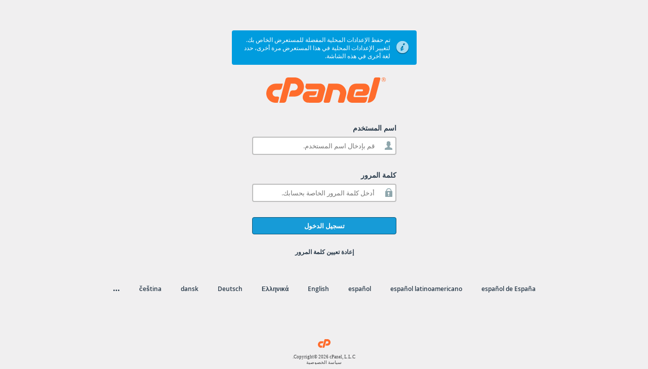

--- FILE ---
content_type: text/html; charset="utf-8"
request_url: https://drserver.iseencloud.com:2083/?locale=ar
body_size: 12878
content:

<!DOCTYPE html>
<html lang="ar" dir="rtl">
<head>
    <meta http-equiv="Content-Type" content="text/html; charset=utf-8" />
    <meta name="viewport" content="width=device-width, initial-scale=1.0, maximum-scale=1.0, user-scalable=1">
    <meta name="google" content="notranslate" />
    <meta name="apple-itunes-app" content="app-id=1188352635" />
    <title>تسجيل الدخول إلى cPanel</title>
    <link rel="shortcut icon" href="[data-uri]" type="image/x-icon" />

    <!-- EXTERNAL CSS -->
    <link href="/cPanel_magic_revision_1648610195/unprotected/cpanel/fonts/open_sans/open_sans.min.css" rel="stylesheet" type="text/css" />
    <link href="/cPanel_magic_revision_1705948314/unprotected/cpanel/style_v2_optimized.css" rel="stylesheet" type="text/css" />

    <style type="text/css">
/*
  This css is included in the base template in case the css cannot be loaded because of access restrictions
  If this css is updated, please update securitypolicy_header.html.tmpl as well
*/
.copyright {
  background: url([data-uri]) no-repeat scroll center top transparent;
  background-size: 25px auto;
}
    </style>
    <!--[if IE 6]>
    <style type="text/css">
        img {
            behavior: url(/cPanel_magic_revision_1705948314/unprotected/cp_pngbehavior_login.htc);
        }
    </style>
    <![endif]-->

    <script>
    window.DOM = { get: function(id) { return document.getElementById(id) } };
    </script>
</head>
<body class="cp">




<!-- Do not remove msg_code as it is needed for automated testing - msg_code:[]  -->
<div id="login-wrapper" class="group has-pw-reset">
    <div class="wrapper">
    <div id="notify">
        <noscript>
            <div class="error-notice">
                <img src="/cPanel_magic_revision_1705947650/unprotected/cpanel/images/notice-error.png" alt="Error" align="left"/>
                تم تعطيل JavaScript في الخادم الخاص بك.
                لتشغيل cPanel بشكل صحيح، عليك تمكين JavaScript.
                إذا لم تقم بتمكين JavaScript، فلن يتم تشغيل بعض الميزات المحددة في cPanel بشكل صحيح.
            </div>
            </noscript>
        
        
        <div id='login-status' class="error-notice" style="visibility: hidden">
            <div class="content-wrapper">
                <div id="login-detail">
                    <div id="login-status-icon-container"><span class='login-status-icon'></span></div>
                    <div id="login-status-message">لقد قمت بتسجيل الخروج.</div>
                </div>
            </div>
        </div>
        <div id="IE-warning" class="warn-notice IE-warning-hide" style="display: none">
            <div class="content-wrapper">
                <div id="IE-warning-detail">
                    <div id="IE-warning-icon-container"><span class="IE-warning-icon"></span></div>
                    <div id="IE-warning-message">The system has detected that you are using Internet Explorer 11. cPanel &amp; WHM no longer supports Internet Explorer 11. For more information, read the <a title="cPanel Blog" target="_blank" href="https://go.cpanel.net/ie11deprecation">cPanel Blog</a>.</div>
                </div>
            </div>
        </div>
    </div>

    <div style="display:none">
        <div id="locale-container" style="visibility:hidden">
            <div id="locale-inner-container">
                <div id="locale-header">
                    <div class="locale-head">يرجى تحديد الإعدادات المحلية:</div>
                    <div class="close"><a href="javascript:void(0)" onclick="toggle_locales(false)">X الإغلاق</a></div>
                </div>
                <div id="locale-map">
                    <div class="scroller clear">
                        
                            <div class="locale-cell"><a href="?locale=cs">čeština</a></div>
                        
                            <div class="locale-cell"><a href="?locale=da">dansk</a></div>
                        
                            <div class="locale-cell"><a href="?locale=de">Deutsch</a></div>
                        
                            <div class="locale-cell"><a href="?locale=el">Ελληνικά</a></div>
                        
                            <div class="locale-cell"><a href="?locale=en">English</a></div>
                        
                            <div class="locale-cell"><a href="?locale=es">español</a></div>
                        
                            <div class="locale-cell"><a href="?locale=es_419">español latinoamericano</a></div>
                        
                            <div class="locale-cell"><a href="?locale=es_es">español de España</a></div>
                        
                            <div class="locale-cell"><a href="?locale=fi">suomi</a></div>
                        
                            <div class="locale-cell"><a href="?locale=fil">Filipino</a></div>
                        
                            <div class="locale-cell"><a href="?locale=fr">français</a></div>
                        
                            <div class="locale-cell"><a href="?locale=he">עברית</a></div>
                        
                            <div class="locale-cell"><a href="?locale=hu">magyar</a></div>
                        
                            <div class="locale-cell"><a href="?locale=id">Bahasa Indonesia</a></div>
                        
                            <div class="locale-cell"><a href="?locale=it">italiano</a></div>
                        
                            <div class="locale-cell"><a href="?locale=ja">日本語</a></div>
                        
                            <div class="locale-cell"><a href="?locale=ko">한국어</a></div>
                        
                            <div class="locale-cell"><a href="?locale=ms">Bahasa Melayu</a></div>
                        
                            <div class="locale-cell"><a href="?locale=nb">norsk bokmål</a></div>
                        
                            <div class="locale-cell"><a href="?locale=nl">Nederlands</a></div>
                        
                            <div class="locale-cell"><a href="?locale=pl">polski</a></div>
                        
                            <div class="locale-cell"><a href="?locale=pt">português</a></div>
                        
                            <div class="locale-cell"><a href="?locale=pt_br">português do Brasil</a></div>
                        
                            <div class="locale-cell"><a href="?locale=ro">română</a></div>
                        
                            <div class="locale-cell"><a href="?locale=ru">русский</a></div>
                        
                            <div class="locale-cell"><a href="?locale=sv">svenska</a></div>
                        
                            <div class="locale-cell"><a href="?locale=th">ไทย</a></div>
                        
                            <div class="locale-cell"><a href="?locale=tr">Türkçe</a></div>
                        
                            <div class="locale-cell"><a href="?locale=uk">українська</a></div>
                        
                            <div class="locale-cell"><a href="?locale=vi">Tiếng Việt</a></div>
                        
                            <div class="locale-cell"><a href="?locale=zh">中文</a></div>
                        
                            <div class="locale-cell"><a href="?locale=zh_tw">中文（台湾）</a></div>
                        
                            <div class="locale-cell"><a href="?locale=ar">العربية</a></div>
                        
                    </div>
                </div>
            </div>
        </div>
    </div>
    <div id="content-container">
        <div id="login-container">

            <div id="login-sub-container">
                    <div id="login-sub-header">
                        
                        <img class="main-logo" src="/cPanel_magic_revision_1705947650/unprotected/cpanel/images/cpanel-logo.svg" alt="logo" />
                        
                    </div>
                    <div id="login-sub"
                                                >
                        <div id="clickthrough_form" style="visibility:hidden">
                            <form action="javascript:void(0)">
                                <div class="notices"></div>
                                <button type="submit" class="clickthrough-cont-btn">المتابعة</button>
                            </form>
                        </div>
                        <div id="forms">
                            <form novalidate id="login_form" action="/login/" method="post" style="visibility:">
                                <div class="input-req-login"><label for="user">اسم المستخدم</label></div>
                                <div class="input-field-login icon username-container">
                                    <input name="user" id="user" autofocus="autofocus" value="" placeholder="قم بإدخال اسم المستخدم." class="std_textbox" type="text"  tabindex="1" data-testid="user" required>
                                </div>
                                <div class="input-req-login login-password-field-label"><label for="pass">كلمة المرور</label></div>
                                <div class="input-field-login icon password-container">
                                    <input name="pass" id="pass" placeholder="أدخل كلمة المرور الخاصة بحسابك." class="std_textbox" type="password" tabindex="2"  data-testid="pass" required>
                                </div>
                                <div class="controls">
                                    <div class="login-btn">
                                        <button name="login" type="submit" id="login_submit" tabindex="3" data-testid="login_submit">تسجيل الدخول</button>
                                    </div>

                                                                            <div class="reset-pw">
                                            <a href="/resetpass?start=1" id="reset_password">إعادة تعيين كلمة المرور
                                            </a>
                                        </div>
                                                                    </div>
                                <div class="clear" id="push"></div>
                            </form>
                        <!--CLOSE forms -->
                        </div>
                    <!--CLOSE login-sub -->
                    </div>
                    

                                    <!--CLOSE wrapper -->
                </div>
            <!--CLOSE login-sub-container -->
            </div>
        <!--CLOSE login-container -->
        </div>
        
                <div id="locale-footer">
            <div class="locale-container">
                <noscript>
                    <form method="get" action=".">
                        <select name="locale">
                            <option value="">تغيير الإعدادات المحلية</option>
                            <option value='cs'>čeština</option><option value='da'>dansk</option><option value='de'>Deutsch</option><option value='el'>Ελληνικά</option><option value='en'>English</option><option value='es'>español</option><option value='es_419'>español latinoamericano</option><option value='es_es'>español de España</option><option value='fi'>suomi</option><option value='fil'>Filipino</option><option value='fr'>français</option><option value='he'>עברית</option><option value='hu'>magyar</option><option value='id'>Bahasa Indonesia</option><option value='it'>italiano</option><option value='ja'>日本語</option><option value='ko'>한국어</option><option value='ms'>Bahasa Melayu</option><option value='nb'>norsk bokmål</option><option value='nl'>Nederlands</option><option value='pl'>polski</option><option value='pt'>português</option><option value='pt_br'>português do Brasil</option><option value='ro'>română</option><option value='ru'>русский</option><option value='sv'>svenska</option><option value='th'>ไทย</option><option value='tr'>Türkçe</option><option value='uk'>українська</option><option value='vi'>Tiếng Việt</option><option value='zh'>中文</option><option value='zh_tw'>中文（台湾）</option><option value='ar'>العربية</option>                        </select>
                        <button style="margin-left: 10px" type="submit">تغيير</button>
                    </form>
                    <style type="text/css">#mobilelocalemenu, #locales_list {display:none}</style>
                </noscript>
                <ul id="locales_list">
                    
                        
                        <li><a href="/?locale=cs">čeština</a></li>
                    
                        
                        <li><a href="/?locale=da">dansk</a></li>
                    
                        
                        <li><a href="/?locale=de">Deutsch</a></li>
                    
                        
                        <li><a href="/?locale=el">Ελληνικά</a></li>
                    
                        
                        <li><a href="/?locale=en">English</a></li>
                    
                        
                        <li><a href="/?locale=es">español</a></li>
                    
                        
                        <li><a href="/?locale=es_419">español&nbsp;latinoamericano</a></li>
                    
                        
                        <li><a href="/?locale=es_es">español&nbsp;de&nbsp;España</a></li>
                    
                        
					
                        <li><a href="javascript:void(0)" id="morelocale" onclick="toggle_locales(true)" title="المزيد من الإعدادات المحلية">…</a></li>
                    
                </ul>
                <div id="mobilelocalemenu">حدد إعدادات محلية:
                    <a href="javascript:void(0)" onclick="toggle_locales(true)" title="تغيير الإعدادات المحلية">العربية</a>
                </div>
            </div>
        </div>
    </div>
<!--Close login-wrapper -->
</div>
<script>
    var MESSAGES = {"ajax_timeout":"انتهت مهلة الاتصال. يرجى المحاولة مرة أخرى.","session_locale":"تم حفظ الإعدادات المحلية المفضلة للمستعرض الخاص بك. لتغيير الإعدادات المحلية في هذا المستعرض مرة أخرى، حدد لغة أخرى في هذه الشاشة.","success":"تسجيل دخول ناجح. جارٍ إعادة التوجيه…","read_below":"اقرأ المعلومات الهامة الموجودة أدناه.","internal_error":"An internal error occurred. If this condition persists, contact the system administrator.","invalid_login":"تسجيل الدخول غير صالح.","network_error":"حدث خطأ في الشبكة أثناء طلب تسجيل الدخول الخاص بك. يرجى المحاولة مرة أخرى. وإذا استمرت هذه المشكلة، فيرجى الاتصال بموفر خدمة الشبكة لديك.","no_username":"يجب تحديد اسم مستخدم لتسجيل الدخول.","authenticating":"جارٍ المصادقة…"};

    window.IS_LOGOUT = false;


//login.js
"use strict";var FADE_DURATION=.45;var FADE_DELAY=20;var AJAX_TIMEOUT=3e4;var LOCALE_FADES=[];var HAS_CSS_OPACITY="opacity"in document.body.style;var login_form=DOM.get("login_form");var login_username_el=DOM.get("user");var login_password_el=DOM.get("pass");var login_submit_el=DOM.get("login_submit");window.get_goto=function(appOrUri){let queryStr=window.location.search;queryStr=queryStr.substr(1);let exploded=queryStr.split("&");exploded=exploded.flatMap((kv=>kv.split("=")));let ret="";let otherParams=[];for(let i=0;i<exploded.length;i++){if(exploded[i]==="goto_"+appOrUri){ret=exploded[++i];continue}otherParams.push(exploded[i]+"="+exploded[++i])}let alt=location.href.replace(location.origin,"");if(appOrUri==="uri"&&alt.length>1){alt=alt.substr(1);alt=alt.replace(new RegExp("^cpsess[0-9]+/"),"");alt=alt.replace(new RegExp("\\?.*$"),"");ret=alt}if(appOrUri==="uri"&&otherParams.length){ret=ret+"?"+otherParams.join("&")}if(ret.indexOf("webmaillogout.cgi")>=0){ret=""}return ret};window.goto_app=window.get_goto("app");window.goto_uri=window.get_goto("uri");var div_cache={"login-page":DOM.get("login-page")||false,"locale-container":DOM.get("locale-container")||false,"login-container":DOM.get("login-container")||false,"locale-footer":DOM.get("locale-footer")||false,"content-cell":DOM.get("content-container")||false,invalid:DOM.get("invalid")||false};var content_cell=div_cache["content-cell"];if(div_cache["locale-footer"]){div_cache["locale-footer"].style.display="block"}var reset_form=DOM.get("reset_form");var set_opacity;if(HAS_CSS_OPACITY){set_opacity=function setOpacity(el,opacity){el.style.opacity=opacity}}else{var filter_regex=/(DXImageTransform\.Microsoft\.Alpha\()[^)]*\)/;set_opacity=function setOpacity(el,opacity){var filter_text=el.currentStyle.filter;if(!filter_text){el.style.filter="progid:DXImageTransform.Microsoft.Alpha(enabled=true)"}else if(!filter_regex.test(filter_text)){el.style.filter+=" progid:DXImageTransform.Microsoft.Alpha(enabled=true)"}else{var new_filter=filter_text.replace(filter_regex,"$1enabled=true)");if(new_filter!==filter_text){el.style.filter=new_filter}}try{el.filters.item("DXImageTransform.Microsoft.Alpha").opacity=opacity*100}catch(e){try{el.filters.item("alpha").opacity=opacity*100}catch(error){}}}}function toggle_locales(show_locales){while(LOCALE_FADES.length){clearInterval(LOCALE_FADES.shift())}var newly_shown=div_cache[show_locales?"locale-container":"login-container"];set_opacity(newly_shown,0);if(HAS_CSS_OPACITY){content_cell.replaceChild(newly_shown,content_cell.children[0])}else{var old=content_cell.children[0];content_cell.insertBefore(newly_shown,old);newly_shown.style.display="";old.style.display="none"}LOCALE_FADES.push(fade_in(newly_shown));LOCALE_FADES.push((show_locales?fade_out:fade_in)("locale-footer"))}function showIEBanner(){if(navigator.userAgent.indexOf("Trident")!==-1){var ieBannerDiv=document.getElementById("IE-warning");if(ieBannerDiv){ieBannerDiv.classList.remove("IE-warning-hide")}}}showIEBanner();function fade_in(el,duration,_fade_out_instead){el=div_cache[el]||DOM.get(el)||el;var style_obj=el.style;var interval;var cur_style=window.getComputedStyle?getComputedStyle(el,null):el.currentStyle;var visibility=cur_style.visibility;var start_opacity;if(el.offsetWidth&&visibility!=="hidden"){if(window.getComputedStyle){start_opacity=Number(cur_style.opacity)}else{try{start_opacity=el.filters.item("DXImageTransform.Microsoft.Alpha").opacity}catch(e){try{start_opacity=el.filters("alpha").opacity}catch(error){start_opacity=100}}start_opacity/=100}if(!start_opacity){start_opacity=0}}else{start_opacity=0;set_opacity(el,0)}if(_fade_out_instead&&start_opacity<.01){if(start_opacity){set_opacity(el,0)}return}if(!duration){duration=FADE_DURATION}var duration_ms=duration*1e3;var start=new Date;var end;if(_fade_out_instead){end=duration_ms+start.getTime()}else{style_obj.visibility="visible"}var fader=function(){var opacity;if(_fade_out_instead){opacity=start_opacity*(end-new Date)/duration_ms;if(opacity<=0){opacity=0;clearInterval(interval);style_obj.visibility="hidden"}}else{opacity=start_opacity+(1-start_opacity)*(new Date-start)/duration_ms;if(opacity>=1){opacity=1;clearInterval(interval)}}set_opacity(el,opacity)};fader();interval=setInterval(fader,FADE_DELAY);return interval}function fade_out(el,timeout){return fade_in(el,timeout,true)}function AjaxObject(url,callbackFunction){this._url=url;this._callback=callbackFunction||function(){}}AjaxObject.prototype.updating=false;AjaxObject.prototype.abort=function(){if(this.updating){this.AJAX.abort();delete this.AJAX}};AjaxObject.prototype.update=function(passData,postMethod){if(this.AJAX){return false}var ajax=null;if(window.XMLHttpRequest){ajax=new XMLHttpRequest}else if(window.ActiveXObject){ajax=new window.ActiveXObject("Microsoft.XMLHTTP")}else{return false}var timeout;var that=this;ajax.onreadystatechange=function(){if(ajax.readyState==4){clearTimeout(timeout);that.updating=false;that._callback(ajax);delete that.AJAX}};try{var uri;timeout=setTimeout((function(){that.abort();show_status(MESSAGES.ajax_timeout,"error")}),AJAX_TIMEOUT);if(/post/i.test(postMethod)){uri=this._url+"?login_only=1";ajax.open("POST",uri,true);ajax.setRequestHeader("Content-type","application/x-www-form-urlencoded");ajax.send(passData)}else{uri=this._url+"?"+passData+"&timestamp="+(new Date).getTime();ajax.open("GET",uri,true);ajax.send(null)}this.AJAX=ajax;this.updating=true}catch(e){login_form.submit()}return true};var _text_content="textContent"in document.body?"textContent":"innerText";function _process_parsed_login_success(result){var final_uri;var login_url_regex=/^\/(?:logout|login|openid_connect_callback)\/?/;if(result.redirect&&!login_url_regex.test(result.redirect)){final_uri=result.redirect}var location_obj_to_redirect;if(/^(?:\/cpsess[^/]+)\/$/.test(final_uri)){location_obj_to_redirect=top.location}else{if(result.security_token&&top!==window){for(var f=0;f<top.frames.length;f++){if(top.frames[f]!==window){var href=top.frames[f].location.href.replace(/\/cpsess[.\d]+/,result.security_token);top.frames[f].location.href=href}}}location_obj_to_redirect=location}var redirector=function(){location_obj_to_redirect.href=final_uri+location.hash};if(result.notices&&result.notices.length){show_status(MESSAGES.read_below,"warn");var click_form=DOM.get("clickthrough_form");var container=click_form.querySelector(".notices");for(var n=0;n<result.notices.length;n++){var new_p=document.createElement("p");new_p.textContent=result.notices[n].content;container.appendChild(new_p)}click_form.onsubmit=redirector;fade_out(login_form);fade_in(click_form)}else{show_status(MESSAGES.success,"success");fade_out("content-container",FADE_DURATION/2);redirector()}}var login_button={button:login_submit_el,_suppressed_disabled:null,suppress:function(){if(this._suppressed_disabled===null){this._suppressed_disabled=this.button.disabled;this.button.disabled=true}},release:function(){if(this._suppressed_disabled!==null){this.button.disabled=this._suppressed_disabled;this._suppressed_disabled=null}},queue_disabled:function(state){if(this._suppressed_disabled===null){this.button.disabled=state}else{this._suppressed_disabled=state}}};function login_results(ajax_obj){var result;try{result=JSON.parse(ajax_obj&&ajax_obj.responseText)}catch(e){result=null}var response_status=ajax_obj.status;if(response_status===200){if(result){if(result.session){window.SubmitPost.submit(result.redirect,{session:result.session,goto_uri:result.goto_uri})}else{_process_parsed_login_success(result)}}else{login_form.submit()}return}else{if(parseInt(response_status/100,10)===4){var msg_code=result&&result.message;show_status(MESSAGES[msg_code||"invalid_login"]||MESSAGES.invalid_login,"error");set_status_timeout()}else{show_status(MESSAGES.network_error,"error")}document.body.classList.remove("logging-in");login_button.release();return}}var level_classes={info:"info-notice",error:"error-notice",success:"success-notice",warn:"warn-notice"};var levels_regex="";Object.keys(level_classes).forEach((function(lv){levels_regex+="|"+level_classes[lv]}));levels_regex=new RegExp("\\b(?:"+levels_regex.slice(1)+")\\b");function show_status(message,level){DOM.get("login-status-message")[_text_content]=message;var container=DOM.get("login-status");var this_class=level&&level_classes[level]||level_classes.info;var el_class=container.className.replace(levels_regex,this_class);container.className=el_class;fade_in(container);reset_status_timeout()}var STATUS_TIMEOUT=null;function reset_status_timeout(){clearTimeout(STATUS_TIMEOUT);STATUS_TIMEOUT=null}function set_status_timeout(delay){STATUS_TIMEOUT=setTimeout((function(){fade_out("login-status")}),delay||8e3)}var LOGIN_SUBMIT_OK=true;document.body.onkeyup=function(){LOGIN_SUBMIT_OK=true};document.body.onmousedown=function(){LOGIN_SUBMIT_OK=true};function do_login(){if(LOGIN_SUBMIT_OK){LOGIN_SUBMIT_OK=false;if(login_username_el.value.length===0){show_status(MESSAGES.no_username,"error");return false}document.body.classList.add("logging-in");login_button.suppress();show_status(MESSAGES.authenticating,"info");var goto_app_query=window.goto_app&&window.goto_app.value?"&goto_app="+encodeURIComponent(window.goto_app.value):"";var goto_uri_query=window.goto_uri?"&goto_uri="+encodeURIComponent(window.goto_uri):"";var ajax_login=new AjaxObject(login_form.action,login_results);ajax_login.update("user="+encodeURIComponent(login_username_el.value)+"&pass="+encodeURIComponent(login_password_el.value)+goto_app_query+goto_uri_query,"POST")}return false}function show_login(){var select_user_form=document.getElementById("select_user_form");select_user_form.style.display="none";var login_form=document.getElementById("login_form");login_form.style.visibility="";var select_users_option_block=document.getElementById("select_users_option_block");select_users_option_block.style.display="block";var login_sub=document.getElementById("login-sub");login_sub.style.display="block"}function show_select_user(){var login_form=document.getElementById("login_form");login_form.style.visibility="hidden";var select_users_option_block=document.getElementById("select_users_option_block");select_users_option_block.style.display="none";var select_user_form=document.getElementById("select_user_form");select_user_form.style.display="block";var login_sub=document.getElementById("login-sub");login_sub.style.display="none"}if(!window.JSON){login_button.suppress();var new_script=document.createElement("script");new_script.onreadystatechange=function(){if(this.readyState==="loaded"||this.readyState==="complete"){this.onreadystatechange=null;window.JSON={parse:window.jsonParse};window.jsonParse=undefined;login_button.release()}};new_script.src="/unprotected/json-minified.js";document.getElementsByTagName("head")[0].appendChild(new_script)}try{login_form.onsubmit=do_login;set_opacity(DOM.get("login-wrapper"),0);LOCALE_FADES.push(fade_in("login-wrapper"));var preload=document.createElement("div");preload.id="preload_images";document.body.insertBefore(preload,document.body.firstChild);if(window.IS_LOGOUT){set_status_timeout(1e4)}else if(/(?:\?|&)locale=[^&]/.test(location.search)){show_status(MESSAGES.session_locale)}setTimeout((function(){login_username_el.focus()}),100)}catch(e){if(window.console){console.warn(e)}}

//submit_post.js
(function(context){"use strict";var DOC=context.document;function _wrongType(name,value){throw new Error("“"+name+"” must be a string, number, or array, not "+value)}var scalarTypeIsOk={number:true,string:true};function submit(url,args){var myform=DOC.createElement("form");myform.method="POST";myform.action=url;myform.style.display="none";Object.keys(args).forEach((function(name){var values;if("object"===typeof args[name]){if(args[name]instanceof Array){values=args[name]}else{_wrongType(name,args[name])}}else if(scalarTypeIsOk[typeof args[name]]){values=[args[name]]}else{_wrongType(name,args[name])}values.forEach((function(val){var myvar=DOC.createElement("input");myvar.type="hidden";myvar.name=name;myvar.value=val;myform.appendChild(myvar)}))}));DOC.documentElement.appendChild(myform);myform.submit();DOC.documentElement.removeChild(myform)}context.SubmitPost={submit:submit}})(window);

//jstz.min.js
/*! jstz - v1.0.4 - 2012-12-18 */
(function(e){var t=function(){"use strict";var e="s",n=function(e){var t=-e.getTimezoneOffset();return t!==null?t:0},r=function(e,t,n){var r=new Date;return e!==undefined&&r.setFullYear(e),r.setDate(n),r.setMonth(t),r},i=function(e){return n(r(e,0,2))},s=function(e){return n(r(e,5,2))},o=function(e){var t=e.getMonth()>7?s(e.getFullYear()):i(e.getFullYear()),r=n(e);return t-r!==0},u=function(){var t=i(),n=s(),r=i()-s();return r<0?t+",1":r>0?n+",1,"+e:t+",0"},a=function(){var e=u();return new t.TimeZone(t.olson.timezones[e])},f=function(e){var t=new Date(2010,6,15,1,0,0,0),n={"America/Denver":new Date(2011,2,13,3,0,0,0),"America/Mazatlan":new Date(2011,3,3,3,0,0,0),"America/Chicago":new Date(2011,2,13,3,0,0,0),"America/Mexico_City":new Date(2011,3,3,3,0,0,0),"America/Asuncion":new Date(2012,9,7,3,0,0,0),"America/Santiago":new Date(2012,9,3,3,0,0,0),"America/Campo_Grande":new Date(2012,9,21,5,0,0,0),"America/Montevideo":new Date(2011,9,2,3,0,0,0),"America/Sao_Paulo":new Date(2011,9,16,5,0,0,0),"America/Los_Angeles":new Date(2011,2,13,8,0,0,0),"America/Santa_Isabel":new Date(2011,3,5,8,0,0,0),"America/Havana":new Date(2012,2,10,2,0,0,0),"America/New_York":new Date(2012,2,10,7,0,0,0),"Asia/Beirut":new Date(2011,2,27,1,0,0,0),"Europe/Helsinki":new Date(2011,2,27,4,0,0,0),"Europe/Istanbul":new Date(2011,2,28,5,0,0,0),"Asia/Damascus":new Date(2011,3,1,2,0,0,0),"Asia/Jerusalem":new Date(2011,3,1,6,0,0,0),"Asia/Gaza":new Date(2009,2,28,0,30,0,0),"Africa/Cairo":new Date(2009,3,25,0,30,0,0),"Pacific/Auckland":new Date(2011,8,26,7,0,0,0),"Pacific/Fiji":new Date(2010,11,29,23,0,0,0),"America/Halifax":new Date(2011,2,13,6,0,0,0),"America/Goose_Bay":new Date(2011,2,13,2,1,0,0),"America/Miquelon":new Date(2011,2,13,5,0,0,0),"America/Godthab":new Date(2011,2,27,1,0,0,0),"Europe/Moscow":t,"Asia/Yekaterinburg":t,"Asia/Omsk":t,"Asia/Krasnoyarsk":t,"Asia/Irkutsk":t,"Asia/Yakutsk":t,"Asia/Vladivostok":t,"Asia/Kamchatka":t,"Europe/Minsk":t,"Australia/Perth":new Date(2008,10,1,1,0,0,0)};return n[e]};return{determine:a,date_is_dst:o,dst_start_for:f}}();t.TimeZone=function(e){"use strict";var n={"America/Denver":["America/Denver","America/Mazatlan"],"America/Chicago":["America/Chicago","America/Mexico_City"],"America/Santiago":["America/Santiago","America/Asuncion","America/Campo_Grande"],"America/Montevideo":["America/Montevideo","America/Sao_Paulo"],"Asia/Beirut":["Asia/Beirut","Europe/Helsinki","Europe/Istanbul","Asia/Damascus","Asia/Jerusalem","Asia/Gaza"],"Pacific/Auckland":["Pacific/Auckland","Pacific/Fiji"],"America/Los_Angeles":["America/Los_Angeles","America/Santa_Isabel"],"America/New_York":["America/Havana","America/New_York"],"America/Halifax":["America/Goose_Bay","America/Halifax"],"America/Godthab":["America/Miquelon","America/Godthab"],"Asia/Dubai":["Europe/Moscow"],"Asia/Dhaka":["Asia/Yekaterinburg"],"Asia/Jakarta":["Asia/Omsk"],"Asia/Shanghai":["Asia/Krasnoyarsk","Australia/Perth"],"Asia/Tokyo":["Asia/Irkutsk"],"Australia/Brisbane":["Asia/Yakutsk"],"Pacific/Noumea":["Asia/Vladivostok"],"Pacific/Tarawa":["Asia/Kamchatka"],"Africa/Johannesburg":["Asia/Gaza","Africa/Cairo"],"Asia/Baghdad":["Europe/Minsk"]},r=e,i=function(){var e=n[r],i=e.length,s=0,o=e[0];for(;s<i;s+=1){o=e[s];if(t.date_is_dst(t.dst_start_for(o))){r=o;return}}},s=function(){return typeof n[r]!="undefined"};return s()&&i(),{name:function(){return r}}},t.olson={},t.olson.timezones={"-720,0":"Etc/GMT+12","-660,0":"Pacific/Pago_Pago","-600,1":"America/Adak","-600,0":"Pacific/Honolulu","-570,0":"Pacific/Marquesas","-540,0":"Pacific/Gambier","-540,1":"America/Anchorage","-480,1":"America/Los_Angeles","-480,0":"Pacific/Pitcairn","-420,0":"America/Phoenix","-420,1":"America/Denver","-360,0":"America/Guatemala","-360,1":"America/Chicago","-360,1,s":"Pacific/Easter","-300,0":"America/Bogota","-300,1":"America/New_York","-270,0":"America/Caracas","-240,1":"America/Halifax","-240,0":"America/Santo_Domingo","-240,1,s":"America/Santiago","-210,1":"America/St_Johns","-180,1":"America/Godthab","-180,0":"America/Argentina/Buenos_Aires","-180,1,s":"America/Montevideo","-120,0":"Etc/GMT+2","-120,1":"Etc/GMT+2","-60,1":"Atlantic/Azores","-60,0":"Atlantic/Cape_Verde","0,0":"Etc/UTC","0,1":"Europe/London","60,1":"Europe/Berlin","60,0":"Africa/Lagos","60,1,s":"Africa/Windhoek","120,1":"Asia/Beirut","120,0":"Africa/Johannesburg","180,0":"Asia/Baghdad","180,1":"Europe/Moscow","210,1":"Asia/Tehran","240,0":"Asia/Dubai","240,1":"Asia/Baku","270,0":"Asia/Kabul","300,1":"Asia/Yekaterinburg","300,0":"Asia/Karachi","330,0":"Asia/Kolkata","345,0":"Asia/Kathmandu","360,0":"Asia/Dhaka","360,1":"Asia/Omsk","390,0":"Asia/Rangoon","420,1":"Asia/Krasnoyarsk","420,0":"Asia/Jakarta","480,0":"Asia/Shanghai","480,1":"Asia/Irkutsk","525,0":"Australia/Eucla","525,1,s":"Australia/Eucla","540,1":"Asia/Yakutsk","540,0":"Asia/Tokyo","570,0":"Australia/Darwin","570,1,s":"Australia/Adelaide","600,0":"Australia/Brisbane","600,1":"Asia/Vladivostok","600,1,s":"Australia/Sydney","630,1,s":"Australia/Lord_Howe","660,1":"Asia/Kamchatka","660,0":"Pacific/Noumea","690,0":"Pacific/Norfolk","720,1,s":"Pacific/Auckland","720,0":"Pacific/Tarawa","765,1,s":"Pacific/Chatham","780,0":"Pacific/Tongatapu","780,1,s":"Pacific/Apia","840,0":"Pacific/Kiritimati"},typeof exports!="undefined"?exports.jstz=t:e.jstz=t})(this);
//cptimezone_optimized.js
(function(window){"use strict";var JSTZ_RELATIVE_PATH="sharedjs/jstz.min.js";var TIMEZONE_COOKIE="timezone";var COOKIE_TIMEZONE_MISMATCH_CLASS="if-timezone-cookie-needs-update";var DETECTED_TZ_CLASS="detected-timezone";var SHOWN_CLASS="shown";function _get_cookie(sKey){return decodeURIComponent(document.cookie.replace(new RegExp("(?:(?:^|.*;)\\s*"+encodeURIComponent(sKey).replace(/[\-\.\+\*]/g,"\\$&")+"\\s*\\=\\s*([^;]*).*$)|^.*$"),"$1"))||null}function _detect_timezone(){return window.jstz.determine().name()}function reset_timezone_and_reload(){return reset_timezone(location.reload.bind(location))}function _set_cookie(callback){document.cookie=TIMEZONE_COOKIE+"="+_detect_timezone()+"; path=/; secure";if(callback){callback()}}function set_timezone_if_unset(on_success){return!_get_cookie(TIMEZONE_COOKIE)&&reset_timezone(on_success)}function reset_timezone(on_success){_set_cookie(on_success);return true}function set_timezone_and_reload_if_unset(){return set_timezone_if_unset(location.reload.bind(location))}function show_cookie_timezone_mismatch_nodes(){var detected_tz=_detect_timezone();if(detected_tz!==_get_cookie(TIMEZONE_COOKIE)){var detected_nodes=document.querySelectorAll("."+DETECTED_TZ_CLASS);[].forEach.call(detected_nodes,(function(n){n.textContent=detected_tz}));var show_nodes=document.querySelectorAll("."+COOKIE_TIMEZONE_MISMATCH_CLASS);[].forEach.call(show_nodes,(function(n){n.className+=" "+SHOWN_CLASS}))}}window.CPTimezone={show_cookie_timezone_mismatch_nodes:show_cookie_timezone_mismatch_nodes,reset_timezone_and_reload:reset_timezone_and_reload,reset_timezone:reset_timezone,set_timezone_and_reload_if_unset:set_timezone_and_reload_if_unset}})(window);


CPTimezone.reset_timezone();
</script>

<style>
    @media (min-width: 481px) {
        #select_user_form {
            width: px;
        }
    }
</style>
    <div class="copyright">Copyright© 2026 cPanel, L.L.C.
    <br /><a href="https://go.cpanel.net/privacy" target="_blank">سياسة الخصوصية</a></div>

</body>

</html>


--- FILE ---
content_type: text/css
request_url: https://drserver.iseencloud.com:2083/cPanel_magic_revision_1705948314/unprotected/cpanel/style_v2_optimized.css
body_size: 33186
content:
#preload_images{background-image:url(/cPanel_magic_revision_1705947650/unprotected/cpanel/images/notice-error.png),url(/cPanel_magic_revision_1705947650/unprotected/cpanel/images/notice-info.png),url(/cPanel_magic_revision_1705947650/unprotected/cpanel/images/notice-success.png),url(/cPanel_magic_revision_1705947650/unprotected/cpanel/images/warning.png);position:absolute;visibility:hidden;left:-10000px}body{font-family:"Open Sans",helvetica,arial,sans-serif;background-color:#fff;color:#333}body.whm{background-color:#293a4a;color:#fff}body.cp{background-color:#f0eff0}body.whm .locale-container a,body.whm #forms label,body.whm .input-req-login label,body.whm #morelocale{color:#fff}img.main-logo{height:50px}img.small-logo{height:20px}body.whm .copyright{background-image:url(/cPanel_magic_revision_1705947650/unprotected/cpanel/images/cp-logo_white.svg);color:#fff}body.cp .copyright{background:url(/cPanel_magic_revision_1705947650/unprotected/cpanel/images/cp-logo.svg) no-repeat scroll center top transparent;background-size:25px auto}.wm #select_user_form,.wm .button-wrapper button{background-color:#f0eff0}.clear{clear:both}a:link,a:visited,a:active{color:#fff;text-decoration:none}a:hover{color:#e97b16;text-decoration:underline}#token-forms{margin-bottom:15px}.control_container{text-align:center;width:100%}#token-forms .control_container{text-align:center;width:100%}#login-wrapper{margin:45px auto;min-height:460px}.security_policy #login-wrapper{min-height:817px}.small-size #login-wrapper{min-height:460px}#login-container,.small-size #security-container{margin:0 auto;position:relative;width:356px}#login-sub-container,.small-size #security-sub-container{left:5px;position:relative;width:345px}html[dir="rtl"] #login-sub-container,html[dir="rtl"] .small-size #security-sub-container{left:auto;right:5px}#login-sub-header{height:65px;padding:10px 0 0;text-align:center}#login-sub-header img{margin-left:7px}#login-sub,#security-sub,#reset-sub{font-size:13px}#login-sub,#security-sub{height:260px;padding-left:30px}#login-sub,#security-sub{padding-top:30px}#reset-sub{position:relative;padding-top:10px}.small-size #security-sub{height:260px}#external-auth-container,#select_users_option_block{padding-left:30px;padding-top:0;font-size:13px;padding-right:5px}html[dir="rtl"] #external-auth-container,html[dir="rtl"] #select_users_option_block{padding-left:5px;padding-right:30px}.has-pw-reset #external-auth-container,.has-pw-reset #select_users_option_block{padding-top:30px}.or-separator{text-align:center;width:285px;margin-bottom:10px;background-image:url(/cPanel_magic_revision_1705947650/unprotected/cpanel/images/or-separator-line.png);background-repeat:no-repeat;background-position:center center}.or-separator-secondary-label{display:none}.or-separator .or-separator-label{display:inline-block;padding:4px;border:2px solid #ccc;border-radius:50%}#forms{left:30px;position:absolute;top:0}#reset-forms{position:relative;top:0}button,button:active,input[type="submit"],input[type="submit"]:active,input[type="button"],input[type="button"]:active,.login-btn a.loginbtn{border:1px solid #095779;-khtml-border-radius:4px;border-radius:4px;color:#fff;cursor:pointer}button[disabled],button[disabled]:hover,button[disabled]:active,input[type="submit"][disabled],input[type="submit"][disabled]:hover,input[type="submit"][disabled]:active,input[type="button"][disabled],input[type="button"][disabled]:hover,input[type="button"][disabled]:active{cursor:not-allowed;pointer-events:none;opacity:.65}button:active:focus,button:focus,input[type="submit"]:active:focus,input[type="submit"]:focus,input[type="button"]:active:focus,input[type="button"]:focus,.login-btn a.loginbtn:active:focus,.login-btn a.loginbtn:focus,.input-button:active:focus,.input-button:focus{outline:thin dotted;outline-offset:-2px}input::-moz-focus-inner,button::-moz-focus-inner{border:0}input[type="text"],input[type="password"]{-webkit-appearance:none}input[type="submit"],input[type="button"],input[type="reset"]{-webkit-appearance:none}input.std_textbox{width:254px;height:22px;margin:5px 0;-khtml-border-radius:4px;border-radius:4px;border:2px solid #bebebe;background-color:#fff;color:#000;font-family:"Open Sans",sans-serif;font-size:13px}#reset_form .input-group input.std_textbox,div.icon input.std_textbox,div.no-icon input.std_textbox{width:220px;background:transparent;border:0;-khtml-border-radius:0;border-radius:0;box-shadow:none;outline:0}#reset_form .input-group input.std_textbox:-ms-input-placeholder,.input-field-login.icon input.std_textbox:-ms-input-placeholder,.input-field-login.no-icon input.std_textbox:-ms-input-placeholder,#reset_form .input-group input.std_textbox:-moz-placeholder,.input-field-login.icon input.std_textbox:-moz-placeholder,.input-field-login.no-icon input.std_textbox:-moz-placeholder{color:#7f7f7f}#reset_form .input-group input.std_textbox:focus:-ms-input-placeholder,.input-field-login.icon input.std_textbox:focus:-ms-input-placeholder,.input-field-login.no-icon input.std_textbox:focus:-ms-input-placeholder,#reset_form .input-group input.std_textbox:focus:-moz-placeholder,.input-field-login.icon input.std_textbox:focus:-moz-placeholder,.input-field-login.no-icon input.std_textbox:focus:-moz-placeholder,#reset_form .input-group input.std_textbox:focus::-webkit-input-placeholder,.input-field-login.icon input.std_textbox:focus::-webkit-input-placeholder,.input-field-login.no-icon input.std_textbox:focus::-webkit-input-placeholder{color:#bbb;-ms-transition:color .2s;-moz-transition:color .2s;-webkit-transition:color .2s;transition:color .2s}#reset_form .input-group input.std_textbox,.input-field-login.icon,.input-field-login.no-icon{display:block;height:32px;-khtml-border-radius:4px;border-radius:4px;border:2px solid #bebebe;background-color:#fff;background-repeat:no-repeat}.input-field-login.icon input.std_textbox,.input-field-login.no-icon input.std_textbox{border:1px solid #fff;padding:0 10px;margin:4px 5px 0 5px;border-radius:4px;-khtml-border-radius:4px}html[dir="ltr"] #reset_form .input-group input.std_textbox{padding-left:40px}html[dir="ltr"] div.icon input.std_textbox{margin-left:30px}html[dir="rtl"] #reset_form .input-group input.std_textbox{padding-right:40px}html[dir="rtl"] div.icon input.std_textbox{margin-right:30px}#forms label,.input-req-login label{font-family:"Open Sans",sans-serif;font-size:14px;font-weight:600}.login-password-field-label{margin-top:30px}html[dir="ltr"] #reset_form .input-group input.std_textbox,html[dir="ltr"] .input-field-login.icon{background-position:6px 6px}html[dir="rtl"] #reset_form .input-group input.std_textbox,html[dir="rtl"] .input-field-login.icon{background-position:258px 6px}div.username-container,div.reset-pass-container{background-image:url(/cPanel_magic_revision_1705947650/unprotected/cpanel/images/icon-username.png)}div.password-container{background-image:url(/cPanel_magic_revision_1705947650/unprotected/cpanel/images/icon-password.png)}div.puzzle-container{background-image:url(/cPanel_magic_revision_1705947650/unprotected/cpanel/images/icon-envelope.png)}div.token-container,div.password-confirm-container{background-image:url(/cPanel_magic_revision_1705947650/unprotected/cpanel/images/icon-token.png)}input.std_textbox[disabled]{background-color:#005270;box-shadow:none!important}#security-container{margin:0 auto;position:relative;width:850px}.small-size #security-sub-container{height:365px}#security-sub-container{height:745px;left:5px;position:absolute;width:838px}#security-sub{height:640px}.login-rt{text-align:center;padding:0 20px 0 0}.security_policy #login-status{margin:45px auto 15px;width:556px;padding:5px 5px 10px 5px}.small-size #login-status{margin:45px auto;padding:5px 10px 5px 5px;width:365px}#userform{text-align:center;margin-left:0!important}#userform input{font-size:13px;font-style:normal;width:274px}@media(min-width:480px){#userform input{width:400px}}@media(min-width:1024px){#userform input{width:600px}}ul.validation_errors_ul>li.validation_errors_li{max-width:260px}@media(min-width:480px){ul.validation_errors_ul>li.validation_errors_li{max-width:386px}}@media(min-width:1024px){ul.validation_errors_ul>li.validation_errors_li{max-width:586px}}.image-wrapper,.text-wrapper{display:inline-block;overflow:hidden;vertical-align:middle}.image-wrapper{min-width:90px;min-height:90px}.button-wrapper{display:inline-block;float:left}.button-wrapper button{border:0;background-color:#fff;padding:0 5px 5px;color:#000;width:100px}.button-wrapper button img{display:block;border-radius:40px;margin:5px 5px;vertical-align:middle;-webkit-box-shadow:1px 1px 4px 0 rgba(0,0,0,0.35);-moz-box-shadow:1px 1px 4px 0 rgba(0,0,0,0.35);box-shadow:1px 1px 4px 0 rgba(0,0,0,0.35)}#select_user_form{background-color:white;padding:20px 30px;box-shadow:5px 5px 5px #ccc;max-width:600px}body.whm #select_user_form{box-shadow:5px 5px 5px #172029}#select_user_form .controls{width:600px;font-size:0}@media(min-width:481px){#select_user_form{max-width:400px;margin:0 auto}.button-wrapper{height:121px}.text-content{width:90px;word-break:break-word;overflow:hidden;text-overflow:ellipsis;white-space:nowrap}}@media(min-width:600px){#select_user_form{max-width:500px}}@media(min-width:700px){#select_user_form{max-width:600px}}input.security_question{font-size:13px;color:#000;font-style:italic;margin:10px 0 0 3px;height:32px}#userform input.security_question{background-color:transparent}html[dir="rtl"] input.security_question{margin:10px 3px 0 0}html body.security_policy input.security_question{margin:0}span.security_question_expander{position:absolute;top:12px;right:6px;color:#333;padding:0!important;text-decoration:none;font-size:12px;cursor:pointer}input.security_question_answer{height:32px;-khtml-border-radius:4px;border-radius:4px;border:2px solid #bebebe;background-color:#fff;padding-left:2px;width:100%}input.security_question[disabled]{background-color:#eee;box-shadow:none!important}td.label-cell,td.field-cell{display:block;text-align:left}html[dir="rtl"] td.label-cell,html[dir="rtl"] td.field-cell{text-align:right}.question-row td.field-cell{margin-bottom:5px}.answer td.field-cell{margin-bottom:20px}tr.answer td{padding-bottom:0!important}.combobox{border:2px solid #bebebe!important;-khtml-border-radius:4px;border-radius:4px;background-color:#fff;position:relative;text-align:left}.combobox input{border-right:none!important}.yui-ac-bd li{white-space:normal!important}.yui-ac-bd{font-size:12px;color:#333}#userform table{margin:0 auto}#userform label{font-size:13px;font-weight:bold;padding-bottom:8px;text-align:right}body.whm #userform label,body.whm .answer{color:#fff}a.page-link{text-decoration:underline}.input-button{background-color:#179bd7;font-size:13px;font-family:"Open Sans",sans-serif;font-weight:600;padding-top:7px;padding-bottom:7px;text-align:center;text-decoration:none;width:285px}.input-button:hover{background-color:#095779;text-decoration:none}.cjt_validation_error>img{display:none}span.cjt_validation_error{display:inline-block}.validation_errors_div{border:1px solid #a94442;background-color:#d35351;border-radius:4px;-khtml-border-radius:4px;color:#fff;font-size:13px;list-style:none outside none;padding:5px}.validation_errors_ul{margin:0;padding:2px 5px 2px 5px}ul.validation_errors_ul>li.validation_errors_li{list-style-type:none;list-style-position:inside}.mask{background-color:#000!important;opacity:.6!important}#validation_errors_modal_box{-khtml-border-radius:4px;border-radius:4px;color:#fff;padding:10px;font-size:13px;font-family:"Open Sans",helvetica,sans-serif;background-color:#293a4a;border:1px solid;border-color:#000;border-color:rgba(0,0,0,0.2);-webkit-box-shadow:0 5px 15px rgba(0,0,0,0.5);box-shadow:0 5px 15px rgba(0,0,0,0.5)}#validation_errors_modal_box .input-button{width:100%}.yui-panel .hd{background-color:#293a4a!important;padding:3px;font-size:14px!important;border:none!important;margin:0 0 20px 0}.validation_errors_modal_box_title{font-weight:bold!important}#validation_errors_modal_box ul{list-style:none;margin:0;padding:0}#validation_errors_modal_box li{margin:5px 0 5px 0;padding:0}.yui-panel-container.shadow .underlay{display:none}.yui-panel .container-close{background:url(/cPanel_magic_revision_1705947650/unprotected/cpanel/images/login-error-close.png) no-repeat scroll 0 0 transparent!important}#tfa_login_form{text-align:left}#clickthrough_form,#login_form{position:absolute;left:0;top:100px}#reset_form{position:relative;left:0;top:0}#clickthrough_form{right:0}#clickthrough_form p{font-size:14px}.label--title{font-size:18px;font-weight:600;line-height:1.4;margin:20px 0}.login-btn,.reset-pass-btn,.external-auth-btn,.clickthrough-cont-btn{float:left;padding-top:30px;width:100%;font-size:13px;font-weight:600}.clickthrough-cont-btn{margin-top:20px}.external-auth-btn{vertical-align:middle}.external-auth-icon{display:inline-block;width:34px;height:34px;margin-right:5px;background-repeat:no-repeat;background-position:center center;background-size:contain;vertical-align:middle}.external-auth-btn{vertical-align:middle}.external-auth-icon{display:inline-block;width:33px;height:33px;margin-right:5px;background-repeat:no-repeat;background-position:center center;vertical-align:middle}#reset-pw-container{margin-right:30px}.reset-pw{float:right;padding:25px 0;text-align:center;width:100%}.reset-pw a{color:#293a4a;font-size:12px;font-weight:bold;text-decoration:none}.reset-pw a:hover{color:#d03f00}.input-req-login{color:#293a4a;font-size:12px;font-weight:bold;padding-bottom:8px;padding-left:4px;width:100%}.locale-container{text-align:center;padding:5px 0 0 0}#mobilelocalemenu{font-size:14px;color:#333;display:none;margin-top:10px}body.whm #mobilelocalemenu{color:#fff}#mobilelocalemenu a{padding:5px 8px;background-color:#ccc;border:1px solid #333;border-radius:4px;color:#333}#locale-footer{margin:40px auto;padding:5px;width:90%}.error_notice{color:#3f4143;margin-left:auto;margin-right:auto;margin-top:20px;padding:10px;max-width:50%;display:table}body.whm .error_notice,body.whm .error_notice a{color:#fff}body.whm .error_notice a:hover{text-decoration:underline}#login-status{display:table;width:100%}#login-detail,.message-detail{display:table-row;height:40px}#login-status-icon-container,#IE-warning-icon-container{padding-left:5px;padding-right:5px;width:27px}#login-status-icon-container,#login-status-message,.login-status-message,#IE-warning-icon-container,#IE-warning-message{display:table-cell;vertical-align:middle}div.control_container div.login-button{display:inline-block}.external-auth-btn,.external-auth-btn .external-auth-link{display:inline-block}.external-auth-btn .external-auth-link{border-radius:4px}.login-btn button,.login-btn input,.login-btn .loginbtn,.btn button,.external-auth-btn .external-auth-link,.clickthrough-cont-btn{background-color:#179bd7;width:100%;font-size:13px;font-family:"Open Sans",sans-serif;font-weight:600;padding-top:7px;padding-bottom:7px;text-align:center;text-decoration:none}.external-auth-btn .external-auth-link{padding-top:3px;padding-bottom:3px;border-radius:4px}.login-btn button:hover,.login-btn input:hover,.login-btn .loginbtn:hover,.external-auth-btn .external-auth-link:hover{background-color:#095779;text-decoration:none;color:#fff}.external-auth-btn .external-auth-link:hover{color:#fff;-webkit-box-shadow:inset 0 0 0 1px #000;box-shadow:inset 0 0 0 1px #000}#answer-submit{float:none!important;margin:10px 0}.logout-container,.response-container{float:none!important;margin-top:30px}#confirm-submit-btn{padding-top:23px!important}#notify{width:365px;margin:15px auto}#notify a{text-decoration:underline;font-size:12px}#notify a:hover{text-decoration:none}#notify p,#failure p{margin:0 0 10px 0;padding-left:30px;padding-top:3px}.text_notice{padding-left:30px;padding-top:3px;padding-bottom:20px;text-align:left;background-color:#fff;border:solid 2px #000}#failure a{font-size:14px;color:#035e7e;text-decoration:underline}#failure a:hover{text-decoration:none}.error-notice,.answers-notice,.warn-notice,.info-notice,.success-notice,#failure{-khtml-border-radius:4px;border-radius:4px;font-size:12px;min-height:27px;padding:5px 10px 5px 5px}.error-notice,#failure{background-color:#d35351;color:#fff}.warn-notice,.answers-notice{background:#f4b445;color:#333}.info-notice{background-color:#009cde;color:#fff}.success-notice{background-color:#67ba5b;color:#fff}#login-status .login-status-icon,#IE-warning .IE-warning-icon{display:block;width:27px;height:27px}#login-status.error-notice .login-status-icon{background-image:url(/cPanel_magic_revision_1705947650/unprotected/cpanel/images/notice-error.png)}#login-status.info-notice .login-status-icon{background-image:url(/cPanel_magic_revision_1705947650/unprotected/cpanel/images/notice-info.png)}#login-status.success-notice .login-status-icon{background-image:url(/cPanel_magic_revision_1705947650/unprotected/cpanel/images/notice-success.png)}#login-status.warn-notice .login-status-icon,#IE-warning.warn-notice .IE-warning-icon{background-image:url(/cPanel_magic_revision_1705947650/unprotected/cpanel/images/warning.png)}#IE-warning{width:100%;margin-top:10px}#IE-warning a{color:#428bca}.IE-warning-hide{display:none}#failure{margin:45px auto;width:365px}#login-status-message,#IE-warning-message,.login-status-message{padding:5px}#login-status.error-notice,#login-status.answers-notice,#login-status.warn-notice,#login-status.info-notice,#login-status.success-notice,#IE-warning.warn-notice{padding:0}#login-status.error-notice>.content-wrapper,#login-status.answers-notice>.content-wrapper,#login-status.warn-notice>.content-wrapper,#login-status.info-notice>.content-wrapper,#login-status.success-notice>.content-wrapper,#IE-warning.warn-notice>.content-wrapper{padding:5px 10px 5px 5px}#login-status.error-notice a:hover{color:#fff}#locale-container{margin:0 auto;width:768px;height:245px;background-attachment:scroll;-khtml-border-radius:4px;border-radius:4px;position:relative;padding:3px}#locale-inner-container{background-color:#16262a;-khtml-border-radius:4px;border-radius:4px}#locale-header{width:100%;border-bottom:1px solid #333;height:25px;padding:5px 0 5px 0}.locale-head{float:left;font-size:14px;color:#fff;padding:7px 0 10px 10px}.close{float:right;padding:7px 10px 0 0;position:relative;top:-3px}.close a{font-weight:bold;font-size:10px;color:#fff}.close a:hover{color:#ff6c2c}html[dir="rtl"] .locale-head{float:right;padding:7px 10px 10px 0}html[dir="rtl"] .close{float:left;padding:7px 0 0 10px}.locale-cell{float:left;display:block;width:140px;height:40px;padding:10px 0 0 5px;overflow:hidden}html[dir="rtl"] .locale-cell{float:right;padding:10px 5px 0 0}.scroller{max-height:320px;min-height:205px;overflow-y:auto;padding:0 0 0 10px}html[dir="rtl"] .scroller{padding:0 10px 0 0}.scroller a{font-size:14px;color:#fff;text-decoration:none}.scroller a:hover{color:#ff6c2c}.locale-container ul{margin:0;padding:0;text-align:center}.locale-container ul li,html[dir="rtl"] .locale-container ul li:first-child{display:inline;list-style:none;margin-left:34px}.locale-container ul li:first-child,html[dir="rtl"] .locale-container ul li:last-child{margin-left:0}#morelocale{color:#293a4a;text-decoration:none}#morelocale{font-weight:bold;font-size:16px}.locale-container ul li a{color:#293a4a;text-decoration:none;font-size:12px;font-weight:600}.locale-container ul li a:hover,#morelocale:hover{color:#d03f00}.logo{text-align:center}.copyright{color:#3f4143;font-family:verdana;font-size:7pt;margin:10px 0 0;padding-top:30px;text-align:center}body.cp .copyright a,body.wm .copyright a{color:#3f4143}body.cp .copyright a:hover,body.whm .copyright a:hover,body.wm .copyright a:hover{text-decoration:none;color:#d03f00}#sec-ques{text-align:left;margin-left:15px;padding:0;margin:0;display:inline-block}#sec-ques li{list-style-position:inside;padding:0}.description{text-align:left;margin-bottom:10px}#new-pw-container{border:1px solid gray;border-color:rgba(255,255,255,0.1);-khtml-border-radius:4px 10px 10px 10px;border-radius:4px 10px 10px 10px;height:380px;margin:0 auto;position:relative;width:356px}#new-pw-sub-container{border:1px solid gray;border-color:rgba(0,0,0,0.2);-khtml-border-radius:4px 10px 10px 10px;border-radius:4px 10px 10px 10px;box-shadow:0 0 10px #000 inset;height:368px;left:5px;position:absolute;top:5px;width:345px}#new-pw-sub{background-color:#035271;background-color:rgba(3,82,113,0.75);-khtml-border-radius:0 0 4px 4px;border-radius:0 0 4px 4px;border-top:1px solid #0d7291;height:262px;padding-left:30px;padding-top:30px;color:white;font-size:12px;padding-right:5px}.form-container{width:285px}input#token-submit,input#logout-btn{margin-top:15px;width:100%;font-size:13px}.login-btn a.loginbtn{display:block}.code{font-family:monospace}ul.options li{margin-top:8px}ul.options li:first-child{margin-top:0}#error-wrapper{display:table-row}error_msg_contents{display:table-cell}#error-wrapper ul li a,#error-wrapper p a{color:#3f4143;text-decoration:underline}body.whm #error-wrapper ul li a,body.whm #error-wrapper p a{color:#fff}#error-wrapper ul li a:hover,#error-wrapper p a:hover{color:#c60}body.whm #error-wrapper ul li a:hover,body.whm #error-wrapper p a:hover{color:#ff6c2c}.controls{width:285px}.group:before,.group:after{content:"";display:table}.group:after{clear:both}#proceed_btn_container.login-btn{padding-top:15px}#logout_btn_container.login-btn{padding-top:11px}#logout-btn,.logout-container .input-button{color:#333;background-color:#fff;border-color:#ccc}#logout-btn:hover,.logout-container .input-button:hover{color:#333;background-color:#e6e6e6;border-color:#adadad}#logout-btn:active,.logout-container .input-button:active{color:#333}#link-account{background-color:#ccc;margin:5px 0;border-radius:5px;width:380px;max-width:100%;-webkit-box-shadow:0 0 0 1px #000;font-size:14px;box-shadow:0 0 0 1px #000;min-height:92px}#link-account .content-wrapper{padding:8px 8px}.link-account-avatar{vertical-align:top;display:inline-block;width:60px;height:60px;margin:5px 8px 5px;border-radius:4px;border:1px solid #fff;background-position:center center;background-repeat:no-repeat;float:left}body.logging-in a,body.logging-in #mobilelocalemenu{visibility:hidden}@media(min-width:481px){#badtokenloginform .control_container{margin-bottom:40px}}@media(max-width:480px){body{margin:0 10px}#login-wrapper{width:100%;min-width:280px;margin:15px 0 5px 0}#login-wrapper.no-external-auth-modules{min-height:420px}.login-password-field-label{margin-top:15px}.reset-pw{padding:15px 0}#notify{width:100%;min-width:280px;margin:0 0 25px 0}#login-container,.small-size #security-container{width:100%;min-width:300px}#login-sub-container,.small-size #security-sub-container{width:100%;min-width:280px;position:static}#login-sub{height:225px}#login-sub-header{padding:0}#login-sub,#external-auth-container,#select_users_option_block{padding:10px;margin-bottom:8px}html[dir="rtl"] #login-sub,html[dir="rtl"] #external-auth-container,html[dir="rtl"] #select_users_option_block{padding:10px;margin-bottom:8px}#external-auth-container,#select_users_option_block{margin-bottom:0}.has-pw-reset #external-auth-container,.has-pw-reset #select_users_option_block{padding-top:10px}#badtokenloginform+#external-auth-container{padding-top:30px}#forms{position:static}#login_form,#reset_form,#tfa_login_form{left:10px;right:10px;top:75px}.security_policy #login-status{width:100%;padding:0}.small-size #login-status{width:100%;min-width:280px;margin:15px 0;padding:5px 0}#security-container{width:100%}#security-sub-container{width:100%}#reset_form .input-group input.std_textbox,#reset_form .input-field-login.no-icon,.input-field-login.icon{height:40px}html[dir="ltr"] #reset_form .input-group input.std_textbox,html[dir="ltr"] .input-field-login.icon{background-position:6px 10px}html[dir="rtl"] #reset_form .input-group input.std_textbox,html[dir="rtl"] .input-field-login.icon{background-position:right}.input-button{width:280px}input.std_textbox{height:29px;min-width:220px}html[dir="rtl"] #reset_form .input-group input.std_textbox,html[dir="rtl"] div.icon input.std_textbox{margin-right:26px}#userform{text-align:left}input.security_question_answer{width:274px}#security-sub{padding-left:0;padding-right:0}.login-rt{padding:0;text-align:left}#tfa_login_form .controls,#login_form .controls,#external-auth-container .controls,#select_users_option_block .controls,#reset_form .controls,#reset-sub .controls{width:100%;min-width:260px}#tfa_login_form .controls .login-btn,#login_form .controls .login-btn{padding-top:15px}#locale-footer{width:100%;min-width:300px;margin:0 0 15px 0;padding:0}#locale-container{width:100%;height:auto;min-width:280px;margin:15px 0;color:#293a4a;font-family:"Open Sans",sans-serif;font-weight:600;padding:0}#locale-container a:hover{color:#d03f00}#locale-map .scroller{max-height:none;padding:0}#locale-header{padding:10px 0 5px 0}#locale-header .locale-head{padding:0 0 0 10px;font-size:18px}html[dir="rtl"] #locale-header .locale-head{padding:0 10px 0 0}#locale-header .close{padding:0 10px 0 0;top:0}html[dir="rtl"] #locale-header .close{padding:0 0 0 10px}#locale-header .close a{font-size:12px}#locale-map .scroller .locale-cell{width:100%;height:36px;padding:0;float:none;border-top:1px solid #999;border-bottom:1px solid #333}#locale-map .scroller .locale-cell a{display:block;font-size:16px;margin:10px 0 5px 10px}html[dir="rtl"] #locale-map .scroller .locale-cell a{margin:10px 10px 5px 0}input#confirmation{width:100%}input#new-password{padding-left:0}#locales_list{display:none}#mobilelocalemenu{display:inline-block}#external-auth-container,#select_users_option_block{text-align:center;padding-bottom:0}#external-auth-container .or-separator,#select_users_option_block .or-separator{background:0;text-align:left;display:inline-block;width:auto;vertical-align:middle;margin-bottom:8px}#external-auth-container .external-auth-items{width:auto;min-width:auto;vertical-align:middle;text-align:center;margin-bottom:8px}#external-auth-container .external-auth-btn{width:30px;height:30px;text-align:center;padding-top:0;margin-left:8px}#external-auth-container .external-auth-btn .external-auth-btn-label{display:none}#external-auth-container .or-separator-secondary-label,#select_users_option_block .or-separator{display:inline-block}#external-auth-container .external-auth-icon{margin:0;width:22px;height:22px}.image-wrapper{min-width:50px;min-height:50px}.copyright{margin:0}#select_user_form{max-width:500px;width:100%;margin:0;padding:0}.button-wrapper{display:block;float:none;border-bottom:1px solid #ccc}.button-wrapper button{width:100%;padding:0;text-align:left}.button-wrapper button img{display:inline-block;width:40px}.button-wrapper .text-content,.button-wrapper .link-extra-account{display:inline-block;font-size:20px;text-overflow:ellipsis;white-space:nowrap;overflow:hidden;white-space:inherit;margin:auto 0;padding:0;vertical-align:middle;width:100%}.image-wrapper{width:16%}.text-wrapper{width:80%}#select_users_option_block .controls.external-auth-items{margin:0 0 8px;min-width:0;padding:0;vertical-align:middle;width:auto}.btn{padding:0}.btn .external-auth-select{padding:7px;margin-left:5px}}@media(min-width:481px) and (max-width:768px){#locale-container{height:auto;min-height:245px;width:100%}.scroller{max-height:none}.security_policy #login-status{width:100%;padding:0}.small-size #login-status{padding:5px 10px 5px 5px;width:365px}#security-container{width:100%}#security-sub-container{width:100%}}div.controls{display:inline-block}.btn-primary,.btn-secondary,.btn-default,input.btn-primary,input.btn-secondary,input.btn-default{border-style:solid;border-radius:4px}.btn-primary,.btn-default,input.btn-primary,input.btn-default{background-color:#428bca;border-color:#357ebd;color:#fff}.btn-secondary,input.btn-secondary{background-color:#fff;border-color:#666;color:#333}.btn-primary:hover,.btn-primary:focus,.btn-primary:active,.btn-default:hover,.btn-default:focus,.btn-default:active,input.btn-primary:hover,input.btn-primary:focus,input.btn-primary:active,input.btn-default:hover,input.btn-default:focus,input.btn-default:active{cursor:pointer;background-color:#3276b1;border-color:#285e8e;color:#fff}.btn-secondary:hover,.btn-secondary:active,.btn-secondary:focus,input.btn-secondary:hover,input.btn-secondary:active,input.btn-secondary:focus{cursor:pointer;background-color:#ebebeb;border-color:#666;color:#333}.btn-primary.disabled,.btn-primary.disabled:focus,.btn-primary.disabled:active,.btn-primary.disabled:hover,button[disabled].btn-primary,input[type="submit"][disabled].btn-primary,input[type="button"][disabled].btn-primary,input[type="reset"][disabled].btn-primary,.btn-default.disabled,.btn-default.disabled:focus,.btn-default.disabled:active,.btn-default.disabled:hover,button[disabled].btn-primary,input[type="submit"][disabled].btn-default,input[type="button"][disabled].btn-default,input[type="reset"][disabled].btn-default{cursor:not-allowed;opacity:.5;background-color:#428bca;border-color:#357ebd}.btn-secondary.disabled,.btn-secondary.disabled:focus,.btn-secondary.disabled:active,.btn-secondary.disabled:hover,button[disabled].btn-secondary,input[type="submit"][disabled].btn-secondary,input[type="button"][disabled].btn-secondary,input[type="reset"][disabled].btn-secondary{cursor:not-allowed;opacity:.5}[ng\:cloak],[ng-cloak],[data-ng-cloak],[x-ng-cloak],.ng-cloak,.x-ng-cloak{display:none!important}/*!
 * Font Awesome Free 5.15.4 by @fontawesome - https://fontawesome.com
 * License - https://fontawesome.com/license/free (Icons: CC BY 4.0, Fonts: SIL OFL 1.1, Code: MIT License)
 */.fa,.fas,.far,.fal,.fad,.fab{-moz-osx-font-smoothing:grayscale;-webkit-font-smoothing:antialiased;display:inline-block;font-style:normal;font-variant:normal;text-rendering:auto;line-height:1}.fa-lg{font-size:1.33333em;line-height:.75em;vertical-align:-.0667em}.fa-xs{font-size:.75em}.fa-sm{font-size:.875em}.fa-1x{font-size:1em}.fa-2x{font-size:2em}.fa-3x{font-size:3em}.fa-4x{font-size:4em}.fa-5x{font-size:5em}.fa-6x{font-size:6em}.fa-7x{font-size:7em}.fa-8x{font-size:8em}.fa-9x{font-size:9em}.fa-10x{font-size:10em}.fa-fw{text-align:center;width:1.25em}.fa-ul{list-style-type:none;margin-left:2.5em;padding-left:0}.fa-ul>li{position:relative}.fa-li{left:-2em;position:absolute;text-align:center;width:2em;line-height:inherit}.fa-border{border:solid .08em #eee;border-radius:.1em;padding:.2em .25em .15em}.fa-pull-left{float:left}.fa-pull-right{float:right}.fa.fa-pull-left,.fas.fa-pull-left,.far.fa-pull-left,.fal.fa-pull-left,.fab.fa-pull-left{margin-right:.3em}.fa.fa-pull-right,.fas.fa-pull-right,.far.fa-pull-right,.fal.fa-pull-right,.fab.fa-pull-right{margin-left:.3em}.fa-spin{-webkit-animation:fa-spin 2s infinite linear;animation:fa-spin 2s infinite linear}.fa-pulse{-webkit-animation:fa-spin 1s infinite steps(8);animation:fa-spin 1s infinite steps(8)}@-webkit-keyframes fa-spin{0%{-webkit-transform:rotate(0deg);transform:rotate(0deg)}100%{-webkit-transform:rotate(360deg);transform:rotate(360deg)}}@keyframes fa-spin{0%{-webkit-transform:rotate(0deg);transform:rotate(0deg)}100%{-webkit-transform:rotate(360deg);transform:rotate(360deg)}}.fa-rotate-90{-ms-filter:"progid:DXImageTransform.Microsoft.BasicImage(rotation=1)";-webkit-transform:rotate(90deg);transform:rotate(90deg)}.fa-rotate-180{-ms-filter:"progid:DXImageTransform.Microsoft.BasicImage(rotation=2)";-webkit-transform:rotate(180deg);transform:rotate(180deg)}.fa-rotate-270{-ms-filter:"progid:DXImageTransform.Microsoft.BasicImage(rotation=3)";-webkit-transform:rotate(270deg);transform:rotate(270deg)}.fa-flip-horizontal{-ms-filter:"progid:DXImageTransform.Microsoft.BasicImage(rotation=0, mirror=1)";-webkit-transform:scale(-1,1);transform:scale(-1,1)}.fa-flip-vertical{-ms-filter:"progid:DXImageTransform.Microsoft.BasicImage(rotation=2, mirror=1)";-webkit-transform:scale(1,-1);transform:scale(1,-1)}.fa-flip-both,.fa-flip-horizontal.fa-flip-vertical{-ms-filter:"progid:DXImageTransform.Microsoft.BasicImage(rotation=2, mirror=1)";-webkit-transform:scale(-1,-1);transform:scale(-1,-1)}:root .fa-rotate-90,:root .fa-rotate-180,:root .fa-rotate-270,:root .fa-flip-horizontal,:root .fa-flip-vertical,:root .fa-flip-both{-webkit-filter:none;filter:none}.fa-stack{display:inline-block;height:2em;line-height:2em;position:relative;vertical-align:middle;width:2.5em}.fa-stack-1x,.fa-stack-2x{left:0;position:absolute;text-align:center;width:100%}.fa-stack-1x{line-height:inherit}.fa-stack-2x{font-size:2em}.fa-inverse{color:#fff}.fa-500px:before{content:"\f26e"}.fa-accessible-icon:before{content:"\f368"}.fa-accusoft:before{content:"\f369"}.fa-acquisitions-incorporated:before{content:"\f6af"}.fa-ad:before{content:"\f641"}.fa-address-book:before{content:"\f2b9"}.fa-address-card:before{content:"\f2bb"}.fa-adjust:before{content:"\f042"}.fa-adn:before{content:"\f170"}.fa-adversal:before{content:"\f36a"}.fa-affiliatetheme:before{content:"\f36b"}.fa-air-freshener:before{content:"\f5d0"}.fa-airbnb:before{content:"\f834"}.fa-algolia:before{content:"\f36c"}.fa-align-center:before{content:"\f037"}.fa-align-justify:before{content:"\f039"}.fa-align-left:before{content:"\f036"}.fa-align-right:before{content:"\f038"}.fa-alipay:before{content:"\f642"}.fa-allergies:before{content:"\f461"}.fa-amazon:before{content:"\f270"}.fa-amazon-pay:before{content:"\f42c"}.fa-ambulance:before{content:"\f0f9"}.fa-american-sign-language-interpreting:before{content:"\f2a3"}.fa-amilia:before{content:"\f36d"}.fa-anchor:before{content:"\f13d"}.fa-android:before{content:"\f17b"}.fa-angellist:before{content:"\f209"}.fa-angle-double-down:before{content:"\f103"}.fa-angle-double-left:before{content:"\f100"}.fa-angle-double-right:before{content:"\f101"}.fa-angle-double-up:before{content:"\f102"}.fa-angle-down:before{content:"\f107"}.fa-angle-left:before{content:"\f104"}.fa-angle-right:before{content:"\f105"}.fa-angle-up:before{content:"\f106"}.fa-angry:before{content:"\f556"}.fa-angrycreative:before{content:"\f36e"}.fa-angular:before{content:"\f420"}.fa-ankh:before{content:"\f644"}.fa-app-store:before{content:"\f36f"}.fa-app-store-ios:before{content:"\f370"}.fa-apper:before{content:"\f371"}.fa-apple:before{content:"\f179"}.fa-apple-alt:before{content:"\f5d1"}.fa-apple-pay:before{content:"\f415"}.fa-archive:before{content:"\f187"}.fa-archway:before{content:"\f557"}.fa-arrow-alt-circle-down:before{content:"\f358"}.fa-arrow-alt-circle-left:before{content:"\f359"}.fa-arrow-alt-circle-right:before{content:"\f35a"}.fa-arrow-alt-circle-up:before{content:"\f35b"}.fa-arrow-circle-down:before{content:"\f0ab"}.fa-arrow-circle-left:before{content:"\f0a8"}.fa-arrow-circle-right:before{content:"\f0a9"}.fa-arrow-circle-up:before{content:"\f0aa"}.fa-arrow-down:before{content:"\f063"}.fa-arrow-left:before{content:"\f060"}.fa-arrow-right:before{content:"\f061"}.fa-arrow-up:before{content:"\f062"}.fa-arrows-alt:before{content:"\f0b2"}.fa-arrows-alt-h:before{content:"\f337"}.fa-arrows-alt-v:before{content:"\f338"}.fa-artstation:before{content:"\f77a"}.fa-assistive-listening-systems:before{content:"\f2a2"}.fa-asterisk:before{content:"\f069"}.fa-asymmetrik:before{content:"\f372"}.fa-at:before{content:"\f1fa"}.fa-atlas:before{content:"\f558"}.fa-atlassian:before{content:"\f77b"}.fa-atom:before{content:"\f5d2"}.fa-audible:before{content:"\f373"}.fa-audio-description:before{content:"\f29e"}.fa-autoprefixer:before{content:"\f41c"}.fa-avianex:before{content:"\f374"}.fa-aviato:before{content:"\f421"}.fa-award:before{content:"\f559"}.fa-aws:before{content:"\f375"}.fa-baby:before{content:"\f77c"}.fa-baby-carriage:before{content:"\f77d"}.fa-backspace:before{content:"\f55a"}.fa-backward:before{content:"\f04a"}.fa-bacon:before{content:"\f7e5"}.fa-bacteria:before{content:"\e059"}.fa-bacterium:before{content:"\e05a"}.fa-bahai:before{content:"\f666"}.fa-balance-scale:before{content:"\f24e"}.fa-balance-scale-left:before{content:"\f515"}.fa-balance-scale-right:before{content:"\f516"}.fa-ban:before{content:"\f05e"}.fa-band-aid:before{content:"\f462"}.fa-bandcamp:before{content:"\f2d5"}.fa-barcode:before{content:"\f02a"}.fa-bars:before{content:"\f0c9"}.fa-baseball-ball:before{content:"\f433"}.fa-basketball-ball:before{content:"\f434"}.fa-bath:before{content:"\f2cd"}.fa-battery-empty:before{content:"\f244"}.fa-battery-full:before{content:"\f240"}.fa-battery-half:before{content:"\f242"}.fa-battery-quarter:before{content:"\f243"}.fa-battery-three-quarters:before{content:"\f241"}.fa-battle-net:before{content:"\f835"}.fa-bed:before{content:"\f236"}.fa-beer:before{content:"\f0fc"}.fa-behance:before{content:"\f1b4"}.fa-behance-square:before{content:"\f1b5"}.fa-bell:before{content:"\f0f3"}.fa-bell-slash:before{content:"\f1f6"}.fa-bezier-curve:before{content:"\f55b"}.fa-bible:before{content:"\f647"}.fa-bicycle:before{content:"\f206"}.fa-biking:before{content:"\f84a"}.fa-bimobject:before{content:"\f378"}.fa-binoculars:before{content:"\f1e5"}.fa-biohazard:before{content:"\f780"}.fa-birthday-cake:before{content:"\f1fd"}.fa-bitbucket:before{content:"\f171"}.fa-bitcoin:before{content:"\f379"}.fa-bity:before{content:"\f37a"}.fa-black-tie:before{content:"\f27e"}.fa-blackberry:before{content:"\f37b"}.fa-blender:before{content:"\f517"}.fa-blender-phone:before{content:"\f6b6"}.fa-blind:before{content:"\f29d"}.fa-blog:before{content:"\f781"}.fa-blogger:before{content:"\f37c"}.fa-blogger-b:before{content:"\f37d"}.fa-bluetooth:before{content:"\f293"}.fa-bluetooth-b:before{content:"\f294"}.fa-bold:before{content:"\f032"}.fa-bolt:before{content:"\f0e7"}.fa-bomb:before{content:"\f1e2"}.fa-bone:before{content:"\f5d7"}.fa-bong:before{content:"\f55c"}.fa-book:before{content:"\f02d"}.fa-book-dead:before{content:"\f6b7"}.fa-book-medical:before{content:"\f7e6"}.fa-book-open:before{content:"\f518"}.fa-book-reader:before{content:"\f5da"}.fa-bookmark:before{content:"\f02e"}.fa-bootstrap:before{content:"\f836"}.fa-border-all:before{content:"\f84c"}.fa-border-none:before{content:"\f850"}.fa-border-style:before{content:"\f853"}.fa-bowling-ball:before{content:"\f436"}.fa-box:before{content:"\f466"}.fa-box-open:before{content:"\f49e"}.fa-box-tissue:before{content:"\e05b"}.fa-boxes:before{content:"\f468"}.fa-braille:before{content:"\f2a1"}.fa-brain:before{content:"\f5dc"}.fa-bread-slice:before{content:"\f7ec"}.fa-briefcase:before{content:"\f0b1"}.fa-briefcase-medical:before{content:"\f469"}.fa-broadcast-tower:before{content:"\f519"}.fa-broom:before{content:"\f51a"}.fa-brush:before{content:"\f55d"}.fa-btc:before{content:"\f15a"}.fa-buffer:before{content:"\f837"}.fa-bug:before{content:"\f188"}.fa-building:before{content:"\f1ad"}.fa-bullhorn:before{content:"\f0a1"}.fa-bullseye:before{content:"\f140"}.fa-burn:before{content:"\f46a"}.fa-buromobelexperte:before{content:"\f37f"}.fa-bus:before{content:"\f207"}.fa-bus-alt:before{content:"\f55e"}.fa-business-time:before{content:"\f64a"}.fa-buy-n-large:before{content:"\f8a6"}.fa-buysellads:before{content:"\f20d"}.fa-calculator:before{content:"\f1ec"}.fa-calendar:before{content:"\f133"}.fa-calendar-alt:before{content:"\f073"}.fa-calendar-check:before{content:"\f274"}.fa-calendar-day:before{content:"\f783"}.fa-calendar-minus:before{content:"\f272"}.fa-calendar-plus:before{content:"\f271"}.fa-calendar-times:before{content:"\f273"}.fa-calendar-week:before{content:"\f784"}.fa-camera:before{content:"\f030"}.fa-camera-retro:before{content:"\f083"}.fa-campground:before{content:"\f6bb"}.fa-canadian-maple-leaf:before{content:"\f785"}.fa-candy-cane:before{content:"\f786"}.fa-cannabis:before{content:"\f55f"}.fa-capsules:before{content:"\f46b"}.fa-car:before{content:"\f1b9"}.fa-car-alt:before{content:"\f5de"}.fa-car-battery:before{content:"\f5df"}.fa-car-crash:before{content:"\f5e1"}.fa-car-side:before{content:"\f5e4"}.fa-caravan:before{content:"\f8ff"}.fa-caret-down:before{content:"\f0d7"}.fa-caret-left:before{content:"\f0d9"}.fa-caret-right:before{content:"\f0da"}.fa-caret-square-down:before{content:"\f150"}.fa-caret-square-left:before{content:"\f191"}.fa-caret-square-right:before{content:"\f152"}.fa-caret-square-up:before{content:"\f151"}.fa-caret-up:before{content:"\f0d8"}.fa-carrot:before{content:"\f787"}.fa-cart-arrow-down:before{content:"\f218"}.fa-cart-plus:before{content:"\f217"}.fa-cash-register:before{content:"\f788"}.fa-cat:before{content:"\f6be"}.fa-cc-amazon-pay:before{content:"\f42d"}.fa-cc-amex:before{content:"\f1f3"}.fa-cc-apple-pay:before{content:"\f416"}.fa-cc-diners-club:before{content:"\f24c"}.fa-cc-discover:before{content:"\f1f2"}.fa-cc-jcb:before{content:"\f24b"}.fa-cc-mastercard:before{content:"\f1f1"}.fa-cc-paypal:before{content:"\f1f4"}.fa-cc-stripe:before{content:"\f1f5"}.fa-cc-visa:before{content:"\f1f0"}.fa-centercode:before{content:"\f380"}.fa-centos:before{content:"\f789"}.fa-certificate:before{content:"\f0a3"}.fa-chair:before{content:"\f6c0"}.fa-chalkboard:before{content:"\f51b"}.fa-chalkboard-teacher:before{content:"\f51c"}.fa-charging-station:before{content:"\f5e7"}.fa-chart-area:before{content:"\f1fe"}.fa-chart-bar:before{content:"\f080"}.fa-chart-line:before{content:"\f201"}.fa-chart-pie:before{content:"\f200"}.fa-check:before{content:"\f00c"}.fa-check-circle:before{content:"\f058"}.fa-check-double:before{content:"\f560"}.fa-check-square:before{content:"\f14a"}.fa-cheese:before{content:"\f7ef"}.fa-chess:before{content:"\f439"}.fa-chess-bishop:before{content:"\f43a"}.fa-chess-board:before{content:"\f43c"}.fa-chess-king:before{content:"\f43f"}.fa-chess-knight:before{content:"\f441"}.fa-chess-pawn:before{content:"\f443"}.fa-chess-queen:before{content:"\f445"}.fa-chess-rook:before{content:"\f447"}.fa-chevron-circle-down:before{content:"\f13a"}.fa-chevron-circle-left:before{content:"\f137"}.fa-chevron-circle-right:before{content:"\f138"}.fa-chevron-circle-up:before{content:"\f139"}.fa-chevron-down:before{content:"\f078"}.fa-chevron-left:before{content:"\f053"}.fa-chevron-right:before{content:"\f054"}.fa-chevron-up:before{content:"\f077"}.fa-child:before{content:"\f1ae"}.fa-chrome:before{content:"\f268"}.fa-chromecast:before{content:"\f838"}.fa-church:before{content:"\f51d"}.fa-circle:before{content:"\f111"}.fa-circle-notch:before{content:"\f1ce"}.fa-city:before{content:"\f64f"}.fa-clinic-medical:before{content:"\f7f2"}.fa-clipboard:before{content:"\f328"}.fa-clipboard-check:before{content:"\f46c"}.fa-clipboard-list:before{content:"\f46d"}.fa-clock:before{content:"\f017"}.fa-clone:before{content:"\f24d"}.fa-closed-captioning:before{content:"\f20a"}.fa-cloud:before{content:"\f0c2"}.fa-cloud-download-alt:before{content:"\f381"}.fa-cloud-meatball:before{content:"\f73b"}.fa-cloud-moon:before{content:"\f6c3"}.fa-cloud-moon-rain:before{content:"\f73c"}.fa-cloud-rain:before{content:"\f73d"}.fa-cloud-showers-heavy:before{content:"\f740"}.fa-cloud-sun:before{content:"\f6c4"}.fa-cloud-sun-rain:before{content:"\f743"}.fa-cloud-upload-alt:before{content:"\f382"}.fa-cloudflare:before{content:"\e07d"}.fa-cloudscale:before{content:"\f383"}.fa-cloudsmith:before{content:"\f384"}.fa-cloudversify:before{content:"\f385"}.fa-cocktail:before{content:"\f561"}.fa-code:before{content:"\f121"}.fa-code-branch:before{content:"\f126"}.fa-codepen:before{content:"\f1cb"}.fa-codiepie:before{content:"\f284"}.fa-coffee:before{content:"\f0f4"}.fa-cog:before{content:"\f013"}.fa-cogs:before{content:"\f085"}.fa-coins:before{content:"\f51e"}.fa-columns:before{content:"\f0db"}.fa-comment:before{content:"\f075"}.fa-comment-alt:before{content:"\f27a"}.fa-comment-dollar:before{content:"\f651"}.fa-comment-dots:before{content:"\f4ad"}.fa-comment-medical:before{content:"\f7f5"}.fa-comment-slash:before{content:"\f4b3"}.fa-comments:before{content:"\f086"}.fa-comments-dollar:before{content:"\f653"}.fa-compact-disc:before{content:"\f51f"}.fa-compass:before{content:"\f14e"}.fa-compress:before{content:"\f066"}.fa-compress-alt:before{content:"\f422"}.fa-compress-arrows-alt:before{content:"\f78c"}.fa-concierge-bell:before{content:"\f562"}.fa-confluence:before{content:"\f78d"}.fa-connectdevelop:before{content:"\f20e"}.fa-contao:before{content:"\f26d"}.fa-cookie:before{content:"\f563"}.fa-cookie-bite:before{content:"\f564"}.fa-copy:before{content:"\f0c5"}.fa-copyright:before{content:"\f1f9"}.fa-cotton-bureau:before{content:"\f89e"}.fa-couch:before{content:"\f4b8"}.fa-cpanel:before{content:"\f388"}.fa-creative-commons:before{content:"\f25e"}.fa-creative-commons-by:before{content:"\f4e7"}.fa-creative-commons-nc:before{content:"\f4e8"}.fa-creative-commons-nc-eu:before{content:"\f4e9"}.fa-creative-commons-nc-jp:before{content:"\f4ea"}.fa-creative-commons-nd:before{content:"\f4eb"}.fa-creative-commons-pd:before{content:"\f4ec"}.fa-creative-commons-pd-alt:before{content:"\f4ed"}.fa-creative-commons-remix:before{content:"\f4ee"}.fa-creative-commons-sa:before{content:"\f4ef"}.fa-creative-commons-sampling:before{content:"\f4f0"}.fa-creative-commons-sampling-plus:before{content:"\f4f1"}.fa-creative-commons-share:before{content:"\f4f2"}.fa-creative-commons-zero:before{content:"\f4f3"}.fa-credit-card:before{content:"\f09d"}.fa-critical-role:before{content:"\f6c9"}.fa-crop:before{content:"\f125"}.fa-crop-alt:before{content:"\f565"}.fa-cross:before{content:"\f654"}.fa-crosshairs:before{content:"\f05b"}.fa-crow:before{content:"\f520"}.fa-crown:before{content:"\f521"}.fa-crutch:before{content:"\f7f7"}.fa-css3:before{content:"\f13c"}.fa-css3-alt:before{content:"\f38b"}.fa-cube:before{content:"\f1b2"}.fa-cubes:before{content:"\f1b3"}.fa-cut:before{content:"\f0c4"}.fa-cuttlefish:before{content:"\f38c"}.fa-d-and-d:before{content:"\f38d"}.fa-d-and-d-beyond:before{content:"\f6ca"}.fa-dailymotion:before{content:"\e052"}.fa-dashcube:before{content:"\f210"}.fa-database:before{content:"\f1c0"}.fa-deaf:before{content:"\f2a4"}.fa-deezer:before{content:"\e077"}.fa-delicious:before{content:"\f1a5"}.fa-democrat:before{content:"\f747"}.fa-deploydog:before{content:"\f38e"}.fa-deskpro:before{content:"\f38f"}.fa-desktop:before{content:"\f108"}.fa-dev:before{content:"\f6cc"}.fa-deviantart:before{content:"\f1bd"}.fa-dharmachakra:before{content:"\f655"}.fa-dhl:before{content:"\f790"}.fa-diagnoses:before{content:"\f470"}.fa-diaspora:before{content:"\f791"}.fa-dice:before{content:"\f522"}.fa-dice-d20:before{content:"\f6cf"}.fa-dice-d6:before{content:"\f6d1"}.fa-dice-five:before{content:"\f523"}.fa-dice-four:before{content:"\f524"}.fa-dice-one:before{content:"\f525"}.fa-dice-six:before{content:"\f526"}.fa-dice-three:before{content:"\f527"}.fa-dice-two:before{content:"\f528"}.fa-digg:before{content:"\f1a6"}.fa-digital-ocean:before{content:"\f391"}.fa-digital-tachograph:before{content:"\f566"}.fa-directions:before{content:"\f5eb"}.fa-discord:before{content:"\f392"}.fa-discourse:before{content:"\f393"}.fa-disease:before{content:"\f7fa"}.fa-divide:before{content:"\f529"}.fa-dizzy:before{content:"\f567"}.fa-dna:before{content:"\f471"}.fa-dochub:before{content:"\f394"}.fa-docker:before{content:"\f395"}.fa-dog:before{content:"\f6d3"}.fa-dollar-sign:before{content:"\f155"}.fa-dolly:before{content:"\f472"}.fa-dolly-flatbed:before{content:"\f474"}.fa-donate:before{content:"\f4b9"}.fa-door-closed:before{content:"\f52a"}.fa-door-open:before{content:"\f52b"}.fa-dot-circle:before{content:"\f192"}.fa-dove:before{content:"\f4ba"}.fa-download:before{content:"\f019"}.fa-draft2digital:before{content:"\f396"}.fa-drafting-compass:before{content:"\f568"}.fa-dragon:before{content:"\f6d5"}.fa-draw-polygon:before{content:"\f5ee"}.fa-dribbble:before{content:"\f17d"}.fa-dribbble-square:before{content:"\f397"}.fa-dropbox:before{content:"\f16b"}.fa-drum:before{content:"\f569"}.fa-drum-steelpan:before{content:"\f56a"}.fa-drumstick-bite:before{content:"\f6d7"}.fa-drupal:before{content:"\f1a9"}.fa-dumbbell:before{content:"\f44b"}.fa-dumpster:before{content:"\f793"}.fa-dumpster-fire:before{content:"\f794"}.fa-dungeon:before{content:"\f6d9"}.fa-dyalog:before{content:"\f399"}.fa-earlybirds:before{content:"\f39a"}.fa-ebay:before{content:"\f4f4"}.fa-edge:before{content:"\f282"}.fa-edge-legacy:before{content:"\e078"}.fa-edit:before{content:"\f044"}.fa-egg:before{content:"\f7fb"}.fa-eject:before{content:"\f052"}.fa-elementor:before{content:"\f430"}.fa-ellipsis-h:before{content:"\f141"}.fa-ellipsis-v:before{content:"\f142"}.fa-ello:before{content:"\f5f1"}.fa-ember:before{content:"\f423"}.fa-empire:before{content:"\f1d1"}.fa-envelope:before{content:"\f0e0"}.fa-envelope-open:before{content:"\f2b6"}.fa-envelope-open-text:before{content:"\f658"}.fa-envelope-square:before{content:"\f199"}.fa-envira:before{content:"\f299"}.fa-equals:before{content:"\f52c"}.fa-eraser:before{content:"\f12d"}.fa-erlang:before{content:"\f39d"}.fa-ethereum:before{content:"\f42e"}.fa-ethernet:before{content:"\f796"}.fa-etsy:before{content:"\f2d7"}.fa-euro-sign:before{content:"\f153"}.fa-evernote:before{content:"\f839"}.fa-exchange-alt:before{content:"\f362"}.fa-exclamation:before{content:"\f12a"}.fa-exclamation-circle:before{content:"\f06a"}.fa-exclamation-triangle:before{content:"\f071"}.fa-expand:before{content:"\f065"}.fa-expand-alt:before{content:"\f424"}.fa-expand-arrows-alt:before{content:"\f31e"}.fa-expeditedssl:before{content:"\f23e"}.fa-external-link-alt:before{content:"\f35d"}.fa-external-link-square-alt:before{content:"\f360"}.fa-eye:before{content:"\f06e"}.fa-eye-dropper:before{content:"\f1fb"}.fa-eye-slash:before{content:"\f070"}.fa-facebook:before{content:"\f09a"}.fa-facebook-f:before{content:"\f39e"}.fa-facebook-messenger:before{content:"\f39f"}.fa-facebook-square:before{content:"\f082"}.fa-fan:before{content:"\f863"}.fa-fantasy-flight-games:before{content:"\f6dc"}.fa-fast-backward:before{content:"\f049"}.fa-fast-forward:before{content:"\f050"}.fa-faucet:before{content:"\e005"}.fa-fax:before{content:"\f1ac"}.fa-feather:before{content:"\f52d"}.fa-feather-alt:before{content:"\f56b"}.fa-fedex:before{content:"\f797"}.fa-fedora:before{content:"\f798"}.fa-female:before{content:"\f182"}.fa-fighter-jet:before{content:"\f0fb"}.fa-figma:before{content:"\f799"}.fa-file:before{content:"\f15b"}.fa-file-alt:before{content:"\f15c"}.fa-file-archive:before{content:"\f1c6"}.fa-file-audio:before{content:"\f1c7"}.fa-file-code:before{content:"\f1c9"}.fa-file-contract:before{content:"\f56c"}.fa-file-csv:before{content:"\f6dd"}.fa-file-download:before{content:"\f56d"}.fa-file-excel:before{content:"\f1c3"}.fa-file-export:before{content:"\f56e"}.fa-file-image:before{content:"\f1c5"}.fa-file-import:before{content:"\f56f"}.fa-file-invoice:before{content:"\f570"}.fa-file-invoice-dollar:before{content:"\f571"}.fa-file-medical:before{content:"\f477"}.fa-file-medical-alt:before{content:"\f478"}.fa-file-pdf:before{content:"\f1c1"}.fa-file-powerpoint:before{content:"\f1c4"}.fa-file-prescription:before{content:"\f572"}.fa-file-signature:before{content:"\f573"}.fa-file-upload:before{content:"\f574"}.fa-file-video:before{content:"\f1c8"}.fa-file-word:before{content:"\f1c2"}.fa-fill:before{content:"\f575"}.fa-fill-drip:before{content:"\f576"}.fa-film:before{content:"\f008"}.fa-filter:before{content:"\f0b0"}.fa-fingerprint:before{content:"\f577"}.fa-fire:before{content:"\f06d"}.fa-fire-alt:before{content:"\f7e4"}.fa-fire-extinguisher:before{content:"\f134"}.fa-firefox:before{content:"\f269"}.fa-firefox-browser:before{content:"\e007"}.fa-first-aid:before{content:"\f479"}.fa-first-order:before{content:"\f2b0"}.fa-first-order-alt:before{content:"\f50a"}.fa-firstdraft:before{content:"\f3a1"}.fa-fish:before{content:"\f578"}.fa-fist-raised:before{content:"\f6de"}.fa-flag:before{content:"\f024"}.fa-flag-checkered:before{content:"\f11e"}.fa-flag-usa:before{content:"\f74d"}.fa-flask:before{content:"\f0c3"}.fa-flickr:before{content:"\f16e"}.fa-flipboard:before{content:"\f44d"}.fa-flushed:before{content:"\f579"}.fa-fly:before{content:"\f417"}.fa-folder:before{content:"\f07b"}.fa-folder-minus:before{content:"\f65d"}.fa-folder-open:before{content:"\f07c"}.fa-folder-plus:before{content:"\f65e"}.fa-font:before{content:"\f031"}.fa-font-awesome:before{content:"\f2b4"}.fa-font-awesome-alt:before{content:"\f35c"}.fa-font-awesome-flag:before{content:"\f425"}.fa-font-awesome-logo-full:before{content:"\f4e6"}.fa-fonticons:before{content:"\f280"}.fa-fonticons-fi:before{content:"\f3a2"}.fa-football-ball:before{content:"\f44e"}.fa-fort-awesome:before{content:"\f286"}.fa-fort-awesome-alt:before{content:"\f3a3"}.fa-forumbee:before{content:"\f211"}.fa-forward:before{content:"\f04e"}.fa-foursquare:before{content:"\f180"}.fa-free-code-camp:before{content:"\f2c5"}.fa-freebsd:before{content:"\f3a4"}.fa-frog:before{content:"\f52e"}.fa-frown:before{content:"\f119"}.fa-frown-open:before{content:"\f57a"}.fa-fulcrum:before{content:"\f50b"}.fa-funnel-dollar:before{content:"\f662"}.fa-futbol:before{content:"\f1e3"}.fa-galactic-republic:before{content:"\f50c"}.fa-galactic-senate:before{content:"\f50d"}.fa-gamepad:before{content:"\f11b"}.fa-gas-pump:before{content:"\f52f"}.fa-gavel:before{content:"\f0e3"}.fa-gem:before{content:"\f3a5"}.fa-genderless:before{content:"\f22d"}.fa-get-pocket:before{content:"\f265"}.fa-gg:before{content:"\f260"}.fa-gg-circle:before{content:"\f261"}.fa-ghost:before{content:"\f6e2"}.fa-gift:before{content:"\f06b"}.fa-gifts:before{content:"\f79c"}.fa-git:before{content:"\f1d3"}.fa-git-alt:before{content:"\f841"}.fa-git-square:before{content:"\f1d2"}.fa-github:before{content:"\f09b"}.fa-github-alt:before{content:"\f113"}.fa-github-square:before{content:"\f092"}.fa-gitkraken:before{content:"\f3a6"}.fa-gitlab:before{content:"\f296"}.fa-gitter:before{content:"\f426"}.fa-glass-cheers:before{content:"\f79f"}.fa-glass-martini:before{content:"\f000"}.fa-glass-martini-alt:before{content:"\f57b"}.fa-glass-whiskey:before{content:"\f7a0"}.fa-glasses:before{content:"\f530"}.fa-glide:before{content:"\f2a5"}.fa-glide-g:before{content:"\f2a6"}.fa-globe:before{content:"\f0ac"}.fa-globe-africa:before{content:"\f57c"}.fa-globe-americas:before{content:"\f57d"}.fa-globe-asia:before{content:"\f57e"}.fa-globe-europe:before{content:"\f7a2"}.fa-gofore:before{content:"\f3a7"}.fa-golf-ball:before{content:"\f450"}.fa-goodreads:before{content:"\f3a8"}.fa-goodreads-g:before{content:"\f3a9"}.fa-google:before{content:"\f1a0"}.fa-google-drive:before{content:"\f3aa"}.fa-google-pay:before{content:"\e079"}.fa-google-play:before{content:"\f3ab"}.fa-google-plus:before{content:"\f2b3"}.fa-google-plus-g:before{content:"\f0d5"}.fa-google-plus-square:before{content:"\f0d4"}.fa-google-wallet:before{content:"\f1ee"}.fa-gopuram:before{content:"\f664"}.fa-graduation-cap:before{content:"\f19d"}.fa-gratipay:before{content:"\f184"}.fa-grav:before{content:"\f2d6"}.fa-greater-than:before{content:"\f531"}.fa-greater-than-equal:before{content:"\f532"}.fa-grimace:before{content:"\f57f"}.fa-grin:before{content:"\f580"}.fa-grin-alt:before{content:"\f581"}.fa-grin-beam:before{content:"\f582"}.fa-grin-beam-sweat:before{content:"\f583"}.fa-grin-hearts:before{content:"\f584"}.fa-grin-squint:before{content:"\f585"}.fa-grin-squint-tears:before{content:"\f586"}.fa-grin-stars:before{content:"\f587"}.fa-grin-tears:before{content:"\f588"}.fa-grin-tongue:before{content:"\f589"}.fa-grin-tongue-squint:before{content:"\f58a"}.fa-grin-tongue-wink:before{content:"\f58b"}.fa-grin-wink:before{content:"\f58c"}.fa-grip-horizontal:before{content:"\f58d"}.fa-grip-lines:before{content:"\f7a4"}.fa-grip-lines-vertical:before{content:"\f7a5"}.fa-grip-vertical:before{content:"\f58e"}.fa-gripfire:before{content:"\f3ac"}.fa-grunt:before{content:"\f3ad"}.fa-guilded:before{content:"\e07e"}.fa-guitar:before{content:"\f7a6"}.fa-gulp:before{content:"\f3ae"}.fa-h-square:before{content:"\f0fd"}.fa-hacker-news:before{content:"\f1d4"}.fa-hacker-news-square:before{content:"\f3af"}.fa-hackerrank:before{content:"\f5f7"}.fa-hamburger:before{content:"\f805"}.fa-hammer:before{content:"\f6e3"}.fa-hamsa:before{content:"\f665"}.fa-hand-holding:before{content:"\f4bd"}.fa-hand-holding-heart:before{content:"\f4be"}.fa-hand-holding-medical:before{content:"\e05c"}.fa-hand-holding-usd:before{content:"\f4c0"}.fa-hand-holding-water:before{content:"\f4c1"}.fa-hand-lizard:before{content:"\f258"}.fa-hand-middle-finger:before{content:"\f806"}.fa-hand-paper:before{content:"\f256"}.fa-hand-peace:before{content:"\f25b"}.fa-hand-point-down:before{content:"\f0a7"}.fa-hand-point-left:before{content:"\f0a5"}.fa-hand-point-right:before{content:"\f0a4"}.fa-hand-point-up:before{content:"\f0a6"}.fa-hand-pointer:before{content:"\f25a"}.fa-hand-rock:before{content:"\f255"}.fa-hand-scissors:before{content:"\f257"}.fa-hand-sparkles:before{content:"\e05d"}.fa-hand-spock:before{content:"\f259"}.fa-hands:before{content:"\f4c2"}.fa-hands-helping:before{content:"\f4c4"}.fa-hands-wash:before{content:"\e05e"}.fa-handshake:before{content:"\f2b5"}.fa-handshake-alt-slash:before{content:"\e05f"}.fa-handshake-slash:before{content:"\e060"}.fa-hanukiah:before{content:"\f6e6"}.fa-hard-hat:before{content:"\f807"}.fa-hashtag:before{content:"\f292"}.fa-hat-cowboy:before{content:"\f8c0"}.fa-hat-cowboy-side:before{content:"\f8c1"}.fa-hat-wizard:before{content:"\f6e8"}.fa-hdd:before{content:"\f0a0"}.fa-head-side-cough:before{content:"\e061"}.fa-head-side-cough-slash:before{content:"\e062"}.fa-head-side-mask:before{content:"\e063"}.fa-head-side-virus:before{content:"\e064"}.fa-heading:before{content:"\f1dc"}.fa-headphones:before{content:"\f025"}.fa-headphones-alt:before{content:"\f58f"}.fa-headset:before{content:"\f590"}.fa-heart:before{content:"\f004"}.fa-heart-broken:before{content:"\f7a9"}.fa-heartbeat:before{content:"\f21e"}.fa-helicopter:before{content:"\f533"}.fa-highlighter:before{content:"\f591"}.fa-hiking:before{content:"\f6ec"}.fa-hippo:before{content:"\f6ed"}.fa-hips:before{content:"\f452"}.fa-hire-a-helper:before{content:"\f3b0"}.fa-history:before{content:"\f1da"}.fa-hive:before{content:"\e07f"}.fa-hockey-puck:before{content:"\f453"}.fa-holly-berry:before{content:"\f7aa"}.fa-home:before{content:"\f015"}.fa-hooli:before{content:"\f427"}.fa-hornbill:before{content:"\f592"}.fa-horse:before{content:"\f6f0"}.fa-horse-head:before{content:"\f7ab"}.fa-hospital:before{content:"\f0f8"}.fa-hospital-alt:before{content:"\f47d"}.fa-hospital-symbol:before{content:"\f47e"}.fa-hospital-user:before{content:"\f80d"}.fa-hot-tub:before{content:"\f593"}.fa-hotdog:before{content:"\f80f"}.fa-hotel:before{content:"\f594"}.fa-hotjar:before{content:"\f3b1"}.fa-hourglass:before{content:"\f254"}.fa-hourglass-end:before{content:"\f253"}.fa-hourglass-half:before{content:"\f252"}.fa-hourglass-start:before{content:"\f251"}.fa-house-damage:before{content:"\f6f1"}.fa-house-user:before{content:"\e065"}.fa-houzz:before{content:"\f27c"}.fa-hryvnia:before{content:"\f6f2"}.fa-html5:before{content:"\f13b"}.fa-hubspot:before{content:"\f3b2"}.fa-i-cursor:before{content:"\f246"}.fa-ice-cream:before{content:"\f810"}.fa-icicles:before{content:"\f7ad"}.fa-icons:before{content:"\f86d"}.fa-id-badge:before{content:"\f2c1"}.fa-id-card:before{content:"\f2c2"}.fa-id-card-alt:before{content:"\f47f"}.fa-ideal:before{content:"\e013"}.fa-igloo:before{content:"\f7ae"}.fa-image:before{content:"\f03e"}.fa-images:before{content:"\f302"}.fa-imdb:before{content:"\f2d8"}.fa-inbox:before{content:"\f01c"}.fa-indent:before{content:"\f03c"}.fa-industry:before{content:"\f275"}.fa-infinity:before{content:"\f534"}.fa-info:before{content:"\f129"}.fa-info-circle:before{content:"\f05a"}.fa-innosoft:before{content:"\e080"}.fa-instagram:before{content:"\f16d"}.fa-instagram-square:before{content:"\e055"}.fa-instalod:before{content:"\e081"}.fa-intercom:before{content:"\f7af"}.fa-internet-explorer:before{content:"\f26b"}.fa-invision:before{content:"\f7b0"}.fa-ioxhost:before{content:"\f208"}.fa-italic:before{content:"\f033"}.fa-itch-io:before{content:"\f83a"}.fa-itunes:before{content:"\f3b4"}.fa-itunes-note:before{content:"\f3b5"}.fa-java:before{content:"\f4e4"}.fa-jedi:before{content:"\f669"}.fa-jedi-order:before{content:"\f50e"}.fa-jenkins:before{content:"\f3b6"}.fa-jira:before{content:"\f7b1"}.fa-joget:before{content:"\f3b7"}.fa-joint:before{content:"\f595"}.fa-joomla:before{content:"\f1aa"}.fa-journal-whills:before{content:"\f66a"}.fa-js:before{content:"\f3b8"}.fa-js-square:before{content:"\f3b9"}.fa-jsfiddle:before{content:"\f1cc"}.fa-kaaba:before{content:"\f66b"}.fa-kaggle:before{content:"\f5fa"}.fa-key:before{content:"\f084"}.fa-keybase:before{content:"\f4f5"}.fa-keyboard:before{content:"\f11c"}.fa-keycdn:before{content:"\f3ba"}.fa-khanda:before{content:"\f66d"}.fa-kickstarter:before{content:"\f3bb"}.fa-kickstarter-k:before{content:"\f3bc"}.fa-kiss:before{content:"\f596"}.fa-kiss-beam:before{content:"\f597"}.fa-kiss-wink-heart:before{content:"\f598"}.fa-kiwi-bird:before{content:"\f535"}.fa-korvue:before{content:"\f42f"}.fa-landmark:before{content:"\f66f"}.fa-language:before{content:"\f1ab"}.fa-laptop:before{content:"\f109"}.fa-laptop-code:before{content:"\f5fc"}.fa-laptop-house:before{content:"\e066"}.fa-laptop-medical:before{content:"\f812"}.fa-laravel:before{content:"\f3bd"}.fa-lastfm:before{content:"\f202"}.fa-lastfm-square:before{content:"\f203"}.fa-laugh:before{content:"\f599"}.fa-laugh-beam:before{content:"\f59a"}.fa-laugh-squint:before{content:"\f59b"}.fa-laugh-wink:before{content:"\f59c"}.fa-layer-group:before{content:"\f5fd"}.fa-leaf:before{content:"\f06c"}.fa-leanpub:before{content:"\f212"}.fa-lemon:before{content:"\f094"}.fa-less:before{content:"\f41d"}.fa-less-than:before{content:"\f536"}.fa-less-than-equal:before{content:"\f537"}.fa-level-down-alt:before{content:"\f3be"}.fa-level-up-alt:before{content:"\f3bf"}.fa-life-ring:before{content:"\f1cd"}.fa-lightbulb:before{content:"\f0eb"}.fa-line:before{content:"\f3c0"}.fa-link:before{content:"\f0c1"}.fa-linkedin:before{content:"\f08c"}.fa-linkedin-in:before{content:"\f0e1"}.fa-linode:before{content:"\f2b8"}.fa-linux:before{content:"\f17c"}.fa-lira-sign:before{content:"\f195"}.fa-list:before{content:"\f03a"}.fa-list-alt:before{content:"\f022"}.fa-list-ol:before{content:"\f0cb"}.fa-list-ul:before{content:"\f0ca"}.fa-location-arrow:before{content:"\f124"}.fa-lock:before{content:"\f023"}.fa-lock-open:before{content:"\f3c1"}.fa-long-arrow-alt-down:before{content:"\f309"}.fa-long-arrow-alt-left:before{content:"\f30a"}.fa-long-arrow-alt-right:before{content:"\f30b"}.fa-long-arrow-alt-up:before{content:"\f30c"}.fa-low-vision:before{content:"\f2a8"}.fa-luggage-cart:before{content:"\f59d"}.fa-lungs:before{content:"\f604"}.fa-lungs-virus:before{content:"\e067"}.fa-lyft:before{content:"\f3c3"}.fa-magento:before{content:"\f3c4"}.fa-magic:before{content:"\f0d0"}.fa-magnet:before{content:"\f076"}.fa-mail-bulk:before{content:"\f674"}.fa-mailchimp:before{content:"\f59e"}.fa-male:before{content:"\f183"}.fa-mandalorian:before{content:"\f50f"}.fa-map:before{content:"\f279"}.fa-map-marked:before{content:"\f59f"}.fa-map-marked-alt:before{content:"\f5a0"}.fa-map-marker:before{content:"\f041"}.fa-map-marker-alt:before{content:"\f3c5"}.fa-map-pin:before{content:"\f276"}.fa-map-signs:before{content:"\f277"}.fa-markdown:before{content:"\f60f"}.fa-marker:before{content:"\f5a1"}.fa-mars:before{content:"\f222"}.fa-mars-double:before{content:"\f227"}.fa-mars-stroke:before{content:"\f229"}.fa-mars-stroke-h:before{content:"\f22b"}.fa-mars-stroke-v:before{content:"\f22a"}.fa-mask:before{content:"\f6fa"}.fa-mastodon:before{content:"\f4f6"}.fa-maxcdn:before{content:"\f136"}.fa-mdb:before{content:"\f8ca"}.fa-medal:before{content:"\f5a2"}.fa-medapps:before{content:"\f3c6"}.fa-medium:before{content:"\f23a"}.fa-medium-m:before{content:"\f3c7"}.fa-medkit:before{content:"\f0fa"}.fa-medrt:before{content:"\f3c8"}.fa-meetup:before{content:"\f2e0"}.fa-megaport:before{content:"\f5a3"}.fa-meh:before{content:"\f11a"}.fa-meh-blank:before{content:"\f5a4"}.fa-meh-rolling-eyes:before{content:"\f5a5"}.fa-memory:before{content:"\f538"}.fa-mendeley:before{content:"\f7b3"}.fa-menorah:before{content:"\f676"}.fa-mercury:before{content:"\f223"}.fa-meteor:before{content:"\f753"}.fa-microblog:before{content:"\e01a"}.fa-microchip:before{content:"\f2db"}.fa-microphone:before{content:"\f130"}.fa-microphone-alt:before{content:"\f3c9"}.fa-microphone-alt-slash:before{content:"\f539"}.fa-microphone-slash:before{content:"\f131"}.fa-microscope:before{content:"\f610"}.fa-microsoft:before{content:"\f3ca"}.fa-minus:before{content:"\f068"}.fa-minus-circle:before{content:"\f056"}.fa-minus-square:before{content:"\f146"}.fa-mitten:before{content:"\f7b5"}.fa-mix:before{content:"\f3cb"}.fa-mixcloud:before{content:"\f289"}.fa-mixer:before{content:"\e056"}.fa-mizuni:before{content:"\f3cc"}.fa-mobile:before{content:"\f10b"}.fa-mobile-alt:before{content:"\f3cd"}.fa-modx:before{content:"\f285"}.fa-monero:before{content:"\f3d0"}.fa-money-bill:before{content:"\f0d6"}.fa-money-bill-alt:before{content:"\f3d1"}.fa-money-bill-wave:before{content:"\f53a"}.fa-money-bill-wave-alt:before{content:"\f53b"}.fa-money-check:before{content:"\f53c"}.fa-money-check-alt:before{content:"\f53d"}.fa-monument:before{content:"\f5a6"}.fa-moon:before{content:"\f186"}.fa-mortar-pestle:before{content:"\f5a7"}.fa-mosque:before{content:"\f678"}.fa-motorcycle:before{content:"\f21c"}.fa-mountain:before{content:"\f6fc"}.fa-mouse:before{content:"\f8cc"}.fa-mouse-pointer:before{content:"\f245"}.fa-mug-hot:before{content:"\f7b6"}.fa-music:before{content:"\f001"}.fa-napster:before{content:"\f3d2"}.fa-neos:before{content:"\f612"}.fa-network-wired:before{content:"\f6ff"}.fa-neuter:before{content:"\f22c"}.fa-newspaper:before{content:"\f1ea"}.fa-nimblr:before{content:"\f5a8"}.fa-node:before{content:"\f419"}.fa-node-js:before{content:"\f3d3"}.fa-not-equal:before{content:"\f53e"}.fa-notes-medical:before{content:"\f481"}.fa-npm:before{content:"\f3d4"}.fa-ns8:before{content:"\f3d5"}.fa-nutritionix:before{content:"\f3d6"}.fa-object-group:before{content:"\f247"}.fa-object-ungroup:before{content:"\f248"}.fa-octopus-deploy:before{content:"\e082"}.fa-odnoklassniki:before{content:"\f263"}.fa-odnoklassniki-square:before{content:"\f264"}.fa-oil-can:before{content:"\f613"}.fa-old-republic:before{content:"\f510"}.fa-om:before{content:"\f679"}.fa-opencart:before{content:"\f23d"}.fa-openid:before{content:"\f19b"}.fa-opera:before{content:"\f26a"}.fa-optin-monster:before{content:"\f23c"}.fa-orcid:before{content:"\f8d2"}.fa-osi:before{content:"\f41a"}.fa-otter:before{content:"\f700"}.fa-outdent:before{content:"\f03b"}.fa-page4:before{content:"\f3d7"}.fa-pagelines:before{content:"\f18c"}.fa-pager:before{content:"\f815"}.fa-paint-brush:before{content:"\f1fc"}.fa-paint-roller:before{content:"\f5aa"}.fa-palette:before{content:"\f53f"}.fa-palfed:before{content:"\f3d8"}.fa-pallet:before{content:"\f482"}.fa-paper-plane:before{content:"\f1d8"}.fa-paperclip:before{content:"\f0c6"}.fa-parachute-box:before{content:"\f4cd"}.fa-paragraph:before{content:"\f1dd"}.fa-parking:before{content:"\f540"}.fa-passport:before{content:"\f5ab"}.fa-pastafarianism:before{content:"\f67b"}.fa-paste:before{content:"\f0ea"}.fa-patreon:before{content:"\f3d9"}.fa-pause:before{content:"\f04c"}.fa-pause-circle:before{content:"\f28b"}.fa-paw:before{content:"\f1b0"}.fa-paypal:before{content:"\f1ed"}.fa-peace:before{content:"\f67c"}.fa-pen:before{content:"\f304"}.fa-pen-alt:before{content:"\f305"}.fa-pen-fancy:before{content:"\f5ac"}.fa-pen-nib:before{content:"\f5ad"}.fa-pen-square:before{content:"\f14b"}.fa-pencil-alt:before{content:"\f303"}.fa-pencil-ruler:before{content:"\f5ae"}.fa-penny-arcade:before{content:"\f704"}.fa-people-arrows:before{content:"\e068"}.fa-people-carry:before{content:"\f4ce"}.fa-pepper-hot:before{content:"\f816"}.fa-perbyte:before{content:"\e083"}.fa-percent:before{content:"\f295"}.fa-percentage:before{content:"\f541"}.fa-periscope:before{content:"\f3da"}.fa-person-booth:before{content:"\f756"}.fa-phabricator:before{content:"\f3db"}.fa-phoenix-framework:before{content:"\f3dc"}.fa-phoenix-squadron:before{content:"\f511"}.fa-phone:before{content:"\f095"}.fa-phone-alt:before{content:"\f879"}.fa-phone-slash:before{content:"\f3dd"}.fa-phone-square:before{content:"\f098"}.fa-phone-square-alt:before{content:"\f87b"}.fa-phone-volume:before{content:"\f2a0"}.fa-photo-video:before{content:"\f87c"}.fa-php:before{content:"\f457"}.fa-pied-piper:before{content:"\f2ae"}.fa-pied-piper-alt:before{content:"\f1a8"}.fa-pied-piper-hat:before{content:"\f4e5"}.fa-pied-piper-pp:before{content:"\f1a7"}.fa-pied-piper-square:before{content:"\e01e"}.fa-piggy-bank:before{content:"\f4d3"}.fa-pills:before{content:"\f484"}.fa-pinterest:before{content:"\f0d2"}.fa-pinterest-p:before{content:"\f231"}.fa-pinterest-square:before{content:"\f0d3"}.fa-pizza-slice:before{content:"\f818"}.fa-place-of-worship:before{content:"\f67f"}.fa-plane:before{content:"\f072"}.fa-plane-arrival:before{content:"\f5af"}.fa-plane-departure:before{content:"\f5b0"}.fa-plane-slash:before{content:"\e069"}.fa-play:before{content:"\f04b"}.fa-play-circle:before{content:"\f144"}.fa-playstation:before{content:"\f3df"}.fa-plug:before{content:"\f1e6"}.fa-plus:before{content:"\f067"}.fa-plus-circle:before{content:"\f055"}.fa-plus-square:before{content:"\f0fe"}.fa-podcast:before{content:"\f2ce"}.fa-poll:before{content:"\f681"}.fa-poll-h:before{content:"\f682"}.fa-poo:before{content:"\f2fe"}.fa-poo-storm:before{content:"\f75a"}.fa-poop:before{content:"\f619"}.fa-portrait:before{content:"\f3e0"}.fa-pound-sign:before{content:"\f154"}.fa-power-off:before{content:"\f011"}.fa-pray:before{content:"\f683"}.fa-praying-hands:before{content:"\f684"}.fa-prescription:before{content:"\f5b1"}.fa-prescription-bottle:before{content:"\f485"}.fa-prescription-bottle-alt:before{content:"\f486"}.fa-print:before{content:"\f02f"}.fa-procedures:before{content:"\f487"}.fa-product-hunt:before{content:"\f288"}.fa-project-diagram:before{content:"\f542"}.fa-pump-medical:before{content:"\e06a"}.fa-pump-soap:before{content:"\e06b"}.fa-pushed:before{content:"\f3e1"}.fa-puzzle-piece:before{content:"\f12e"}.fa-python:before{content:"\f3e2"}.fa-qq:before{content:"\f1d6"}.fa-qrcode:before{content:"\f029"}.fa-question:before{content:"\f128"}.fa-question-circle:before{content:"\f059"}.fa-quidditch:before{content:"\f458"}.fa-quinscape:before{content:"\f459"}.fa-quora:before{content:"\f2c4"}.fa-quote-left:before{content:"\f10d"}.fa-quote-right:before{content:"\f10e"}.fa-quran:before{content:"\f687"}.fa-r-project:before{content:"\f4f7"}.fa-radiation:before{content:"\f7b9"}.fa-radiation-alt:before{content:"\f7ba"}.fa-rainbow:before{content:"\f75b"}.fa-random:before{content:"\f074"}.fa-raspberry-pi:before{content:"\f7bb"}.fa-ravelry:before{content:"\f2d9"}.fa-react:before{content:"\f41b"}.fa-reacteurope:before{content:"\f75d"}.fa-readme:before{content:"\f4d5"}.fa-rebel:before{content:"\f1d0"}.fa-receipt:before{content:"\f543"}.fa-record-vinyl:before{content:"\f8d9"}.fa-recycle:before{content:"\f1b8"}.fa-red-river:before{content:"\f3e3"}.fa-reddit:before{content:"\f1a1"}.fa-reddit-alien:before{content:"\f281"}.fa-reddit-square:before{content:"\f1a2"}.fa-redhat:before{content:"\f7bc"}.fa-redo:before{content:"\f01e"}.fa-redo-alt:before{content:"\f2f9"}.fa-registered:before{content:"\f25d"}.fa-remove-format:before{content:"\f87d"}.fa-renren:before{content:"\f18b"}.fa-reply:before{content:"\f3e5"}.fa-reply-all:before{content:"\f122"}.fa-replyd:before{content:"\f3e6"}.fa-republican:before{content:"\f75e"}.fa-researchgate:before{content:"\f4f8"}.fa-resolving:before{content:"\f3e7"}.fa-restroom:before{content:"\f7bd"}.fa-retweet:before{content:"\f079"}.fa-rev:before{content:"\f5b2"}.fa-ribbon:before{content:"\f4d6"}.fa-ring:before{content:"\f70b"}.fa-road:before{content:"\f018"}.fa-robot:before{content:"\f544"}.fa-rocket:before{content:"\f135"}.fa-rocketchat:before{content:"\f3e8"}.fa-rockrms:before{content:"\f3e9"}.fa-route:before{content:"\f4d7"}.fa-rss:before{content:"\f09e"}.fa-rss-square:before{content:"\f143"}.fa-ruble-sign:before{content:"\f158"}.fa-ruler:before{content:"\f545"}.fa-ruler-combined:before{content:"\f546"}.fa-ruler-horizontal:before{content:"\f547"}.fa-ruler-vertical:before{content:"\f548"}.fa-running:before{content:"\f70c"}.fa-rupee-sign:before{content:"\f156"}.fa-rust:before{content:"\e07a"}.fa-sad-cry:before{content:"\f5b3"}.fa-sad-tear:before{content:"\f5b4"}.fa-safari:before{content:"\f267"}.fa-salesforce:before{content:"\f83b"}.fa-sass:before{content:"\f41e"}.fa-satellite:before{content:"\f7bf"}.fa-satellite-dish:before{content:"\f7c0"}.fa-save:before{content:"\f0c7"}.fa-schlix:before{content:"\f3ea"}.fa-school:before{content:"\f549"}.fa-screwdriver:before{content:"\f54a"}.fa-scribd:before{content:"\f28a"}.fa-scroll:before{content:"\f70e"}.fa-sd-card:before{content:"\f7c2"}.fa-search:before{content:"\f002"}.fa-search-dollar:before{content:"\f688"}.fa-search-location:before{content:"\f689"}.fa-search-minus:before{content:"\f010"}.fa-search-plus:before{content:"\f00e"}.fa-searchengin:before{content:"\f3eb"}.fa-seedling:before{content:"\f4d8"}.fa-sellcast:before{content:"\f2da"}.fa-sellsy:before{content:"\f213"}.fa-server:before{content:"\f233"}.fa-servicestack:before{content:"\f3ec"}.fa-shapes:before{content:"\f61f"}.fa-share:before{content:"\f064"}.fa-share-alt:before{content:"\f1e0"}.fa-share-alt-square:before{content:"\f1e1"}.fa-share-square:before{content:"\f14d"}.fa-shekel-sign:before{content:"\f20b"}.fa-shield-alt:before{content:"\f3ed"}.fa-shield-virus:before{content:"\e06c"}.fa-ship:before{content:"\f21a"}.fa-shipping-fast:before{content:"\f48b"}.fa-shirtsinbulk:before{content:"\f214"}.fa-shoe-prints:before{content:"\f54b"}.fa-shopify:before{content:"\e057"}.fa-shopping-bag:before{content:"\f290"}.fa-shopping-basket:before{content:"\f291"}.fa-shopping-cart:before{content:"\f07a"}.fa-shopware:before{content:"\f5b5"}.fa-shower:before{content:"\f2cc"}.fa-shuttle-van:before{content:"\f5b6"}.fa-sign:before{content:"\f4d9"}.fa-sign-in-alt:before{content:"\f2f6"}.fa-sign-language:before{content:"\f2a7"}.fa-sign-out-alt:before{content:"\f2f5"}.fa-signal:before{content:"\f012"}.fa-signature:before{content:"\f5b7"}.fa-sim-card:before{content:"\f7c4"}.fa-simplybuilt:before{content:"\f215"}.fa-sink:before{content:"\e06d"}.fa-sistrix:before{content:"\f3ee"}.fa-sitemap:before{content:"\f0e8"}.fa-sith:before{content:"\f512"}.fa-skating:before{content:"\f7c5"}.fa-sketch:before{content:"\f7c6"}.fa-skiing:before{content:"\f7c9"}.fa-skiing-nordic:before{content:"\f7ca"}.fa-skull:before{content:"\f54c"}.fa-skull-crossbones:before{content:"\f714"}.fa-skyatlas:before{content:"\f216"}.fa-skype:before{content:"\f17e"}.fa-slack:before{content:"\f198"}.fa-slack-hash:before{content:"\f3ef"}.fa-slash:before{content:"\f715"}.fa-sleigh:before{content:"\f7cc"}.fa-sliders-h:before{content:"\f1de"}.fa-slideshare:before{content:"\f1e7"}.fa-smile:before{content:"\f118"}.fa-smile-beam:before{content:"\f5b8"}.fa-smile-wink:before{content:"\f4da"}.fa-smog:before{content:"\f75f"}.fa-smoking:before{content:"\f48d"}.fa-smoking-ban:before{content:"\f54d"}.fa-sms:before{content:"\f7cd"}.fa-snapchat:before{content:"\f2ab"}.fa-snapchat-ghost:before{content:"\f2ac"}.fa-snapchat-square:before{content:"\f2ad"}.fa-snowboarding:before{content:"\f7ce"}.fa-snowflake:before{content:"\f2dc"}.fa-snowman:before{content:"\f7d0"}.fa-snowplow:before{content:"\f7d2"}.fa-soap:before{content:"\e06e"}.fa-socks:before{content:"\f696"}.fa-solar-panel:before{content:"\f5ba"}.fa-sort:before{content:"\f0dc"}.fa-sort-alpha-down:before{content:"\f15d"}.fa-sort-alpha-down-alt:before{content:"\f881"}.fa-sort-alpha-up:before{content:"\f15e"}.fa-sort-alpha-up-alt:before{content:"\f882"}.fa-sort-amount-down:before{content:"\f160"}.fa-sort-amount-down-alt:before{content:"\f884"}.fa-sort-amount-up:before{content:"\f161"}.fa-sort-amount-up-alt:before{content:"\f885"}.fa-sort-down:before{content:"\f0dd"}.fa-sort-numeric-down:before{content:"\f162"}.fa-sort-numeric-down-alt:before{content:"\f886"}.fa-sort-numeric-up:before{content:"\f163"}.fa-sort-numeric-up-alt:before{content:"\f887"}.fa-sort-up:before{content:"\f0de"}.fa-soundcloud:before{content:"\f1be"}.fa-sourcetree:before{content:"\f7d3"}.fa-spa:before{content:"\f5bb"}.fa-space-shuttle:before{content:"\f197"}.fa-speakap:before{content:"\f3f3"}.fa-speaker-deck:before{content:"\f83c"}.fa-spell-check:before{content:"\f891"}.fa-spider:before{content:"\f717"}.fa-spinner:before{content:"\f110"}.fa-splotch:before{content:"\f5bc"}.fa-spotify:before{content:"\f1bc"}.fa-spray-can:before{content:"\f5bd"}.fa-square:before{content:"\f0c8"}.fa-square-full:before{content:"\f45c"}.fa-square-root-alt:before{content:"\f698"}.fa-squarespace:before{content:"\f5be"}.fa-stack-exchange:before{content:"\f18d"}.fa-stack-overflow:before{content:"\f16c"}.fa-stackpath:before{content:"\f842"}.fa-stamp:before{content:"\f5bf"}.fa-star:before{content:"\f005"}.fa-star-and-crescent:before{content:"\f699"}.fa-star-half:before{content:"\f089"}.fa-star-half-alt:before{content:"\f5c0"}.fa-star-of-david:before{content:"\f69a"}.fa-star-of-life:before{content:"\f621"}.fa-staylinked:before{content:"\f3f5"}.fa-steam:before{content:"\f1b6"}.fa-steam-square:before{content:"\f1b7"}.fa-steam-symbol:before{content:"\f3f6"}.fa-step-backward:before{content:"\f048"}.fa-step-forward:before{content:"\f051"}.fa-stethoscope:before{content:"\f0f1"}.fa-sticker-mule:before{content:"\f3f7"}.fa-sticky-note:before{content:"\f249"}.fa-stop:before{content:"\f04d"}.fa-stop-circle:before{content:"\f28d"}.fa-stopwatch:before{content:"\f2f2"}.fa-stopwatch-20:before{content:"\e06f"}.fa-store:before{content:"\f54e"}.fa-store-alt:before{content:"\f54f"}.fa-store-alt-slash:before{content:"\e070"}.fa-store-slash:before{content:"\e071"}.fa-strava:before{content:"\f428"}.fa-stream:before{content:"\f550"}.fa-street-view:before{content:"\f21d"}.fa-strikethrough:before{content:"\f0cc"}.fa-stripe:before{content:"\f429"}.fa-stripe-s:before{content:"\f42a"}.fa-stroopwafel:before{content:"\f551"}.fa-studiovinari:before{content:"\f3f8"}.fa-stumbleupon:before{content:"\f1a4"}.fa-stumbleupon-circle:before{content:"\f1a3"}.fa-subscript:before{content:"\f12c"}.fa-subway:before{content:"\f239"}.fa-suitcase:before{content:"\f0f2"}.fa-suitcase-rolling:before{content:"\f5c1"}.fa-sun:before{content:"\f185"}.fa-superpowers:before{content:"\f2dd"}.fa-superscript:before{content:"\f12b"}.fa-supple:before{content:"\f3f9"}.fa-surprise:before{content:"\f5c2"}.fa-suse:before{content:"\f7d6"}.fa-swatchbook:before{content:"\f5c3"}.fa-swift:before{content:"\f8e1"}.fa-swimmer:before{content:"\f5c4"}.fa-swimming-pool:before{content:"\f5c5"}.fa-symfony:before{content:"\f83d"}.fa-synagogue:before{content:"\f69b"}.fa-sync:before{content:"\f021"}.fa-sync-alt:before{content:"\f2f1"}.fa-syringe:before{content:"\f48e"}.fa-table:before{content:"\f0ce"}.fa-table-tennis:before{content:"\f45d"}.fa-tablet:before{content:"\f10a"}.fa-tablet-alt:before{content:"\f3fa"}.fa-tablets:before{content:"\f490"}.fa-tachometer-alt:before{content:"\f3fd"}.fa-tag:before{content:"\f02b"}.fa-tags:before{content:"\f02c"}.fa-tape:before{content:"\f4db"}.fa-tasks:before{content:"\f0ae"}.fa-taxi:before{content:"\f1ba"}.fa-teamspeak:before{content:"\f4f9"}.fa-teeth:before{content:"\f62e"}.fa-teeth-open:before{content:"\f62f"}.fa-telegram:before{content:"\f2c6"}.fa-telegram-plane:before{content:"\f3fe"}.fa-temperature-high:before{content:"\f769"}.fa-temperature-low:before{content:"\f76b"}.fa-tencent-weibo:before{content:"\f1d5"}.fa-tenge:before{content:"\f7d7"}.fa-terminal:before{content:"\f120"}.fa-text-height:before{content:"\f034"}.fa-text-width:before{content:"\f035"}.fa-th:before{content:"\f00a"}.fa-th-large:before{content:"\f009"}.fa-th-list:before{content:"\f00b"}.fa-the-red-yeti:before{content:"\f69d"}.fa-theater-masks:before{content:"\f630"}.fa-themeco:before{content:"\f5c6"}.fa-themeisle:before{content:"\f2b2"}.fa-thermometer:before{content:"\f491"}.fa-thermometer-empty:before{content:"\f2cb"}.fa-thermometer-full:before{content:"\f2c7"}.fa-thermometer-half:before{content:"\f2c9"}.fa-thermometer-quarter:before{content:"\f2ca"}.fa-thermometer-three-quarters:before{content:"\f2c8"}.fa-think-peaks:before{content:"\f731"}.fa-thumbs-down:before{content:"\f165"}.fa-thumbs-up:before{content:"\f164"}.fa-thumbtack:before{content:"\f08d"}.fa-ticket-alt:before{content:"\f3ff"}.fa-tiktok:before{content:"\e07b"}.fa-times:before{content:"\f00d"}.fa-times-circle:before{content:"\f057"}.fa-tint:before{content:"\f043"}.fa-tint-slash:before{content:"\f5c7"}.fa-tired:before{content:"\f5c8"}.fa-toggle-off:before{content:"\f204"}.fa-toggle-on:before{content:"\f205"}.fa-toilet:before{content:"\f7d8"}.fa-toilet-paper:before{content:"\f71e"}.fa-toilet-paper-slash:before{content:"\e072"}.fa-toolbox:before{content:"\f552"}.fa-tools:before{content:"\f7d9"}.fa-tooth:before{content:"\f5c9"}.fa-torah:before{content:"\f6a0"}.fa-torii-gate:before{content:"\f6a1"}.fa-tractor:before{content:"\f722"}.fa-trade-federation:before{content:"\f513"}.fa-trademark:before{content:"\f25c"}.fa-traffic-light:before{content:"\f637"}.fa-trailer:before{content:"\e041"}.fa-train:before{content:"\f238"}.fa-tram:before{content:"\f7da"}.fa-transgender:before{content:"\f224"}.fa-transgender-alt:before{content:"\f225"}.fa-trash:before{content:"\f1f8"}.fa-trash-alt:before{content:"\f2ed"}.fa-trash-restore:before{content:"\f829"}.fa-trash-restore-alt:before{content:"\f82a"}.fa-tree:before{content:"\f1bb"}.fa-trello:before{content:"\f181"}.fa-trophy:before{content:"\f091"}.fa-truck:before{content:"\f0d1"}.fa-truck-loading:before{content:"\f4de"}.fa-truck-monster:before{content:"\f63b"}.fa-truck-moving:before{content:"\f4df"}.fa-truck-pickup:before{content:"\f63c"}.fa-tshirt:before{content:"\f553"}.fa-tty:before{content:"\f1e4"}.fa-tumblr:before{content:"\f173"}.fa-tumblr-square:before{content:"\f174"}.fa-tv:before{content:"\f26c"}.fa-twitch:before{content:"\f1e8"}.fa-twitter:before{content:"\f099"}.fa-twitter-square:before{content:"\f081"}.fa-typo3:before{content:"\f42b"}.fa-uber:before{content:"\f402"}.fa-ubuntu:before{content:"\f7df"}.fa-uikit:before{content:"\f403"}.fa-umbraco:before{content:"\f8e8"}.fa-umbrella:before{content:"\f0e9"}.fa-umbrella-beach:before{content:"\f5ca"}.fa-uncharted:before{content:"\e084"}.fa-underline:before{content:"\f0cd"}.fa-undo:before{content:"\f0e2"}.fa-undo-alt:before{content:"\f2ea"}.fa-uniregistry:before{content:"\f404"}.fa-unity:before{content:"\e049"}.fa-universal-access:before{content:"\f29a"}.fa-university:before{content:"\f19c"}.fa-unlink:before{content:"\f127"}.fa-unlock:before{content:"\f09c"}.fa-unlock-alt:before{content:"\f13e"}.fa-unsplash:before{content:"\e07c"}.fa-untappd:before{content:"\f405"}.fa-upload:before{content:"\f093"}.fa-ups:before{content:"\f7e0"}.fa-usb:before{content:"\f287"}.fa-user:before{content:"\f007"}.fa-user-alt:before{content:"\f406"}.fa-user-alt-slash:before{content:"\f4fa"}.fa-user-astronaut:before{content:"\f4fb"}.fa-user-check:before{content:"\f4fc"}.fa-user-circle:before{content:"\f2bd"}.fa-user-clock:before{content:"\f4fd"}.fa-user-cog:before{content:"\f4fe"}.fa-user-edit:before{content:"\f4ff"}.fa-user-friends:before{content:"\f500"}.fa-user-graduate:before{content:"\f501"}.fa-user-injured:before{content:"\f728"}.fa-user-lock:before{content:"\f502"}.fa-user-md:before{content:"\f0f0"}.fa-user-minus:before{content:"\f503"}.fa-user-ninja:before{content:"\f504"}.fa-user-nurse:before{content:"\f82f"}.fa-user-plus:before{content:"\f234"}.fa-user-secret:before{content:"\f21b"}.fa-user-shield:before{content:"\f505"}.fa-user-slash:before{content:"\f506"}.fa-user-tag:before{content:"\f507"}.fa-user-tie:before{content:"\f508"}.fa-user-times:before{content:"\f235"}.fa-users:before{content:"\f0c0"}.fa-users-cog:before{content:"\f509"}.fa-users-slash:before{content:"\e073"}.fa-usps:before{content:"\f7e1"}.fa-ussunnah:before{content:"\f407"}.fa-utensil-spoon:before{content:"\f2e5"}.fa-utensils:before{content:"\f2e7"}.fa-vaadin:before{content:"\f408"}.fa-vector-square:before{content:"\f5cb"}.fa-venus:before{content:"\f221"}.fa-venus-double:before{content:"\f226"}.fa-venus-mars:before{content:"\f228"}.fa-vest:before{content:"\e085"}.fa-vest-patches:before{content:"\e086"}.fa-viacoin:before{content:"\f237"}.fa-viadeo:before{content:"\f2a9"}.fa-viadeo-square:before{content:"\f2aa"}.fa-vial:before{content:"\f492"}.fa-vials:before{content:"\f493"}.fa-viber:before{content:"\f409"}.fa-video:before{content:"\f03d"}.fa-video-slash:before{content:"\f4e2"}.fa-vihara:before{content:"\f6a7"}.fa-vimeo:before{content:"\f40a"}.fa-vimeo-square:before{content:"\f194"}.fa-vimeo-v:before{content:"\f27d"}.fa-vine:before{content:"\f1ca"}.fa-virus:before{content:"\e074"}.fa-virus-slash:before{content:"\e075"}.fa-viruses:before{content:"\e076"}.fa-vk:before{content:"\f189"}.fa-vnv:before{content:"\f40b"}.fa-voicemail:before{content:"\f897"}.fa-volleyball-ball:before{content:"\f45f"}.fa-volume-down:before{content:"\f027"}.fa-volume-mute:before{content:"\f6a9"}.fa-volume-off:before{content:"\f026"}.fa-volume-up:before{content:"\f028"}.fa-vote-yea:before{content:"\f772"}.fa-vr-cardboard:before{content:"\f729"}.fa-vuejs:before{content:"\f41f"}.fa-walking:before{content:"\f554"}.fa-wallet:before{content:"\f555"}.fa-warehouse:before{content:"\f494"}.fa-watchman-monitoring:before{content:"\e087"}.fa-water:before{content:"\f773"}.fa-wave-square:before{content:"\f83e"}.fa-waze:before{content:"\f83f"}.fa-weebly:before{content:"\f5cc"}.fa-weibo:before{content:"\f18a"}.fa-weight:before{content:"\f496"}.fa-weight-hanging:before{content:"\f5cd"}.fa-weixin:before{content:"\f1d7"}.fa-whatsapp:before{content:"\f232"}.fa-whatsapp-square:before{content:"\f40c"}.fa-wheelchair:before{content:"\f193"}.fa-whmcs:before{content:"\f40d"}.fa-wifi:before{content:"\f1eb"}.fa-wikipedia-w:before{content:"\f266"}.fa-wind:before{content:"\f72e"}.fa-window-close:before{content:"\f410"}.fa-window-maximize:before{content:"\f2d0"}.fa-window-minimize:before{content:"\f2d1"}.fa-window-restore:before{content:"\f2d2"}.fa-windows:before{content:"\f17a"}.fa-wine-bottle:before{content:"\f72f"}.fa-wine-glass:before{content:"\f4e3"}.fa-wine-glass-alt:before{content:"\f5ce"}.fa-wix:before{content:"\f5cf"}.fa-wizards-of-the-coast:before{content:"\f730"}.fa-wodu:before{content:"\e088"}.fa-wolf-pack-battalion:before{content:"\f514"}.fa-won-sign:before{content:"\f159"}.fa-wordpress:before{content:"\f19a"}.fa-wordpress-simple:before{content:"\f411"}.fa-wpbeginner:before{content:"\f297"}.fa-wpexplorer:before{content:"\f2de"}.fa-wpforms:before{content:"\f298"}.fa-wpressr:before{content:"\f3e4"}.fa-wrench:before{content:"\f0ad"}.fa-x-ray:before{content:"\f497"}.fa-xbox:before{content:"\f412"}.fa-xing:before{content:"\f168"}.fa-xing-square:before{content:"\f169"}.fa-y-combinator:before{content:"\f23b"}.fa-yahoo:before{content:"\f19e"}.fa-yammer:before{content:"\f840"}.fa-yandex:before{content:"\f413"}.fa-yandex-international:before{content:"\f414"}.fa-yarn:before{content:"\f7e3"}.fa-yelp:before{content:"\f1e9"}.fa-yen-sign:before{content:"\f157"}.fa-yin-yang:before{content:"\f6ad"}.fa-yoast:before{content:"\f2b1"}.fa-youtube:before{content:"\f167"}.fa-youtube-square:before{content:"\f431"}.fa-zhihu:before{content:"\f63f"}.sr-only{border:0;clip:rect(0,0,0,0);height:1px;margin:-1px;overflow:hidden;padding:0;position:absolute;width:1px}.sr-only-focusable:active,.sr-only-focusable:focus{clip:auto;height:auto;margin:0;overflow:visible;position:static;width:auto}@font-face{font-family:'Font Awesome 5 Brands';font-style:normal;font-weight:400;font-display:block;src:url(/cPanel_magic_revision_1738602305/unprotected/webfonts/fa-brands-400.eot);src:url(/cPanel_magic_revision_1738602305/unprotected/webfonts/fa-brands-400.eot?#iefix) format("embedded-opentype"),url(/cPanel_magic_revision_1738602305/unprotected/webfonts/fa-brands-400.woff2) format("woff2"),url(/cPanel_magic_revision_1738602305/unprotected/webfonts/fa-brands-400.woff) format("woff"),url(/cPanel_magic_revision_1738602305/unprotected/webfonts/fa-brands-400.ttf) format("truetype"),url(../webfonts/fa-brands-400.svg#fontawesome) format("svg")}.fab{font-family:'Font Awesome 5 Brands';font-weight:400}@font-face{font-family:'Font Awesome 5 Free';font-style:normal;font-weight:400;font-display:block;src:url(/cPanel_magic_revision_1738602305/unprotected/webfonts/fa-regular-400.eot);src:url(/cPanel_magic_revision_1738602305/unprotected/webfonts/fa-regular-400.eot?#iefix) format("embedded-opentype"),url(/cPanel_magic_revision_1738602305/unprotected/webfonts/fa-regular-400.woff2) format("woff2"),url(/cPanel_magic_revision_1738602305/unprotected/webfonts/fa-regular-400.woff) format("woff"),url(/cPanel_magic_revision_1738602305/unprotected/webfonts/fa-regular-400.ttf) format("truetype"),url(../webfonts/fa-regular-400.svg#fontawesome) format("svg")}.far{font-family:'Font Awesome 5 Free';font-weight:400}@font-face{font-family:'Font Awesome 5 Free';font-style:normal;font-weight:900;font-display:block;src:url(/cPanel_magic_revision_1738602305/unprotected/webfonts/fa-solid-900.eot);src:url(/cPanel_magic_revision_1738602305/unprotected/webfonts/fa-solid-900.eot?#iefix) format("embedded-opentype"),url(/cPanel_magic_revision_1738602305/unprotected/webfonts/fa-solid-900.woff2) format("woff2"),url(/cPanel_magic_revision_1738602305/unprotected/webfonts/fa-solid-900.woff) format("woff"),url(/cPanel_magic_revision_1738602305/unprotected/webfonts/fa-solid-900.ttf) format("truetype"),url(../webfonts/fa-solid-900.svg#fontawesome) format("svg")}.fa,.fas{font-family:'Font Awesome 5 Free';font-weight:900}a.sort-link{color:#428bca;white-space:nowrap}a.sort-link:hover,a.sort-link:focus,a.sort-link:active{text-decoration:none;color:#428bca}.sort-link span{color:#428bca}.sort-link span:hover,.sort-link span:focus,.sort-link span:active{color:#428bca}.sort-link span:first-child:hover{text-decoration:underline}.icon-arrow-up,.icon-arrow-down{font-style:normal}.icon-arrow-up:after{content:"\25B2";position:relative;bottom:0;left:0}.icon-arrow-down:after{content:"\25BC";position:relative;top:0;left:0}ul.strength{display:block;list-style:none;margin:0;padding:5px;font-size:0}ul.strength .point:last-child{margin-right:0!important}ul.strength .point{background:#ddd;border-radius:2px;display:inline-block;height:4px;margin-right:2%;width:18.4%}ul.strength .strength-0{background-color:#f00}ul.strength .strength-1{background-color:#f90}ul.strength .strength-2{background-color:#ff0}ul.strength .strength-3{background-color:#9f0}ul.strength .strength-4{background-color:#0f0}.growl-container.growl-fixed{position:fixed;float:right;width:90%;max-width:400px;z-index:9999}.growl-container.growl-fixed.top-right{top:10px;right:15px}.growl-container.growl-fixed.bottom-right{bottom:10px;right:15px}.growl-container.growl-fixed.top-left{top:10px;left:15px}.growl-container.growl-fixed.bottom-left{bottom:10px;left:15px}.growl-container.growl-fixed.top-center{top:10px;left:50%;margin-left:-150px}.growl-container.growl-fixed.bottom-center{bottom:10px;left:50%;margin-left:-150px}.growl-container>.growl-item{padding:10px;padding-right:35px;margin-bottom:10px;cursor:pointer}.growl-container>button{border:0;outline:0}.growl-container>.growl-item.ng-enter,.growl-container>.growl-item.ng-leave{-webkit-transition:.5s linear all;-moz-transition:.5s linear all;-o-transition:.5s linear all;transition:.5s linear all}.growl-container>.growl-item.ng-enter,.growl-container>.growl-item.ng-leave.ng-leave-active{opacity:0}.growl-container>.growl-item.ng-leave,.growl-container>.growl-item.ng-enter.ng-enter-active{opacity:1}.growl-container>div.growl-item{background-position:12px center;background-repeat:no-repeat}.growl-title{font-size:16px}.growl-item.icon>.growl-title{margin:0 0 0 40px}.growl-item.icon>.growl-message{margin:0 0 0 40px}.growl-container>.alert-info.icon{background-image:url([data-uri])}.growl-container>.alert-error.icon{background-image:url([data-uri])}.growl-container>.alert-success.icon{background-image:url([data-uri])}.growl-container>.alert-warning.icon{background-image:url([data-uri])}.hyphens{-ms-hyphens:auto;-moz-hyphens:auto;-webkit-hyphens:auto;hyphens:auto}.growl-container{opacity:.95}html[dir="ltr"] body.whostmgr .growl-item.icon>.growl-title,html[dir="ltr"] body.whostmgr .growl-item.icon>.growl-message,html[dir="ltr"] body.whostmgr .growl_action{margin-left:40px}html[dir="rtl"] body.whostmgr .growl-item.icon>.growl-title,html[dir="rtl"] body.whostmgr .growl-item.icon>.growl-message,html[dir="rtl"] body.whostmgr .growl_action{margin-right:40px}body.whostmgr .growl-container>.growl-item{padding:10px}html[dir="ltr"] body.whostmgr .growl-container>.growl-item{padding-right:35px}html[dir="rtl"] body.whostmgr .growl-container>.growl-item{padding-left:35px}html[dir="rtl"] .alert-dismissable .close{right:auto;left:-21px}.growl-item.alert-danger{box-shadow:inset 41px 0 #d03f00,1px 1px 0 0 rgba(0,0,0,0.2)}.growl-item.alert-success{box-shadow:inset 41px 0 #83b655,1px 1px 0 0 rgba(0,0,0,0.2)}.growl-item.alert-warning{box-shadow:inset 41px 0 #f6c342,1px 1px 0 0 rgba(0,0,0,0.2)}.growl-item.alert-info{box-shadow:inset 41px 0 #179bd7,1px 1px 0 0 rgba(0,0,0,0.2)}html[dir="rtl"] .growl-item.alert-danger{box-shadow:inset -41px 0 #d03f00,1px 1px 0 0 rgba(0,0,0,0.2)}html[dir="rtl"] .growl-item.alert-success{box-shadow:inset -41px 0 #83b655,1px 1px 0 0 rgba(0,0,0,0.2)}html[dir="rtl"] .growl-item.alert-warning{box-shadow:inset -41px 0 #f6c342,1px 1px 0 0 rgba(0,0,0,0.2)}html[dir="rtl"] .growl-item.alert-info{box-shadow:inset -41px 0 #179bd7,1px 1px 0 0 rgba(0,0,0,0.2)}.growl_icon{height:100%}.growl_action{text-align:left;padding:8px 0 3px 0}html[dir="rtl"] .growl_action{text-align:right}.alert .growl_icon .glyphicon{display:inline-block;position:absolute;font-size:20px;left:10px;top:20px;-ms-transform:translate(0,-50%);-webkit-transform:translate(0,-50%);transform:translate(0,-50%)}html[dir="rtl"] .alert .growl_icon .glyphicon{right:10px;left:auto}.alert{border-radius:2px}.alert-danger>.growl_icon>.glyphicon{color:#f2dede}.alert-success>.growl_icon>.glyphicon{color:#dff2d5}.alert-warning>.growl_icon>.glyphicon{color:#fcf8e1}.alert-info>.growl_icon>.glyphicon{color:#d7edf9}.growl-message{color:#1a1a1a;-ms-hyphens:auto;-moz-hyphens:auto;-webkit-hyphens:auto;hyphens:auto;overflow-wrap:break-word;word-wrap:break-word;word-break:break-word}.growl-item.icon>.growl-title,.growl-item.icon>.growl-message{margin:0}.growl-container>.alert-info.icon,.growl-container>.alert-error.icon,.growl-container>.alert-success.icon,.growl-container>.alert-warning.icon{background-image:none}.growl-container>.growl-item.ng-enter,.growl-container>.growl-item.ng-leave{-webkit-transition:opacity .5s linear;-moz-transition:opacity .5s linear;-o-transition:opacity .5s linear;transition:opacity .5s linear}.toggle-switch{display:inline-block;cursor:pointer;border-radius:4px;border:1px solid;border-color:#ccc;position:relative;text-align:left;overflow:hidden;line-height:8px;-webkit-user-select:none;-moz-user-select:none;-ms-user-select:none;user-select:none;vertical-align:middle;min-width:100px;-webkit-transition:border-color ease-in-out .15s,box-shadow ease-in-out .15s;transition:border-color ease-in-out .15s,box-shadow ease-in-out .15s}.toggle-switch .knob{color:#333;background:#fff;border:3px}.toggle-switch .switch-left{color:#fff;background:#428bca}.toggle-switch .switch-right{color:#000;background:#eee}.toggle-switch input[type="radio"],.toggle-switch input[type="checkbox"]{position:absolute;top:0;left:0;opacity:0;filter:alpha(opacity=0);z-index:-1}.toggle-switch:focus{outline:thin dotted;outline:5px auto -webkit-focus-ring-color;outline-offset:1px}.toggle-switch.disabled{opacity:.5}.toggle-switch{border:1px solid;cursor:pointer;display:inline-block;text-align:left;overflow:hidden;line-height:8px;min-width:100px}.toggle-switch.disabled>div>span.knob{background:#aaa}.toggle-switch span{cursor:pointer;display:inline-block;float:left;height:100%;line-height:20px;padding:4px;text-align:center;width:33%;white-space:nowrap;box-sizing:border-box;-o-box-sizing:border-box;-moz-box-sizing:border-box;-webkit-box-sizing:border-box}html[dir="rtl"] .toggle-switch span{float:right}.toggle-switch>div{position:relative;width:150%}.toggle-switch .knob{background:red;border-left:1px solid #ccc;border-right:1px solid #ccc;background-color:#f5f5f5;width:34%;z-index:100}.toggle-switch .switch-on{left:0}html[dir="rtl"] .toggle-switch .switch-on{right:0;left:auto}.toggle-switch .switch-off{left:-50%}html[dir="rtl"] .toggle-switch .switch-off{right:-50%}.toggle-switch .switch-left,.toggle-switch .switch-right{z-index:1}.toggle-switch .switch-left{color:#fff;background:#005fcc}.toggle-switch .switch-right{color:#333;background:#f0f0f0}.toggle-switch-animate{transition:left .5s;-o-transition:left .5s;-moz-transition:left .5s;-webkit-transition:left .5s}html[dir="rtl"] .toggle-switch-animate{transition:right .5s;-o-transition:right .5s;-moz-transition:right .5s;-webkit-transition:right .5s}.cjt2-toggle-switch{height:28px}.cjt2-toggle-switch .toggle-switch{min-width:35px;vertical-align:middle;height:12px;overflow:visible;border-radius:6px;background-color:#0677f9;border:0;box-shadow:inset 0 0 2px rgba(0,0,0,0.5)}.cjt2-toggle-switch .toggle-switch-animate{height:100%}.cjt2-toggle-switch .toggle-switch span{height:100%}.cjt2-toggle-switch{cursor:pointer;border-radius:5px;padding:4px 4px 4px 20px;display:inline-block;margin-left:-20px}.cjt2-toggle-switch .knob{position:relative;background:0;border:0}.cjt2-toggle-switch.disabled{cursor:not-allowed}.cjt2-toggle-switch.disabled:focus{outline:0}.cjt2-toggle-switch .toggle-switch-label{vertical-align:middle}.cjt2-toggle-switch .toggle-switch-label-left{margin-right:4px}.cjt2-toggle-switch .toggle-switch-label-right{margin-left:4px}.cjt2-toggle-switch:focus{outline:0}.cjt2-toggle-switch:focus .knob:after{box-shadow:0 0 10px #428bca}.cjt2-toggle-switch.disabled .toggle-switch-label{opacity:.5;font-style:italic}.cjt2-toggle-switch.switch-off .toggle-switch,.cjt2-toggle-switch.switch-off .knob:after{background-color:#ccc}.cjt2-toggle-switch .toggle-switch-updating-indicator{margin-left:8px}.cjt2-toggle-switch .knob:after{content:"";display:inline-block;float:left;position:absolute;top:50%;left:50%;width:20px;height:20px;margin-left:-10px;margin-top:-10px;background-color:#005fcc;box-shadow:0 0 1px rgba(0,0,0,0.5);z-index:99;border-radius:50%}.cjt2-toggle-switch .switch-left,.cjt2-toggle-switch .switch-right{background:0;border:0}.cjt2-toggle-switch.no-label{min-width:75px}.cjt2-toggle-switch.disabled .toggle-switch{cursor:not-allowed;pointer-events:none}.toggle-info-label-container .form-info-sign{cursor:pointer}.toggle-info-label-container .form-info-sign:hover,.toggle-info-label-container .form-info-sign:focus,.toggle-info-label-container .form-info-sign:active{text-decoration:none;box-shadow:0 1px}html[dir="ltr"] .form-group-length label,html[dir="ltr"] .form-group-length input{margin-left:15px}html[dir="rtl"] .form-group-length label,html[dir="rtl"] .form-group-length input{margin-right:15px}.alert .alert-message ul{margin-bottom:0;padding:0 30px}.alert-warning .alert-message ul li{color:#8a6d3b}.alert-warning .alert-message ul li>*{color:#333}.alert-success .alert-message ul li{color:#3c763d}.alert-success .alert-message ul li>*{color:#333}.alert-info .alert-message ul li{color:#31708f}.alert-info .alert-message ul li>*{color:#333}.alert-danger .alert-message ul li{color:#a94442}.alert-danger .alert-message ul li>*{color:#333}.alert .btn-more{padding-top:0}[dir="ltr"] body.whostmgr .alert-list .alert-message,[dir="rtl"] body.whostmgr .alert-list .alert-message{margin:0}[dir="ltr"] body.whostmgr .alert-list .alert-message>.alert-title,[dir="rtl"] body.whostmgr .alert-list .alert-message>.alert-title{padding:0}body.whostmgr .alert-list .alert-message{display:block}body.whostmgr .alert-list .alert-danger{background-color:#f2dede;border:1px solid #d03f00;box-shadow:inset 41px 0 #d03f00}html[dir="ltr"] body.whostmgr .alert-list .alert-danger{box-shadow:inset 41px 0 #d03f00}html[dir="rtl"] body.whostmgr .alert-list .alert-danger{box-shadow:inset -41px 0 #d03f00}body.whostmgr .alert-list .alert-danger>.glyphicon{color:#f2dede}body.whostmgr .alert-list .alert-success{background-color:#dff2d5;border:1px solid #83b655;box-shadow:inset 41px 0 #83b655}html[dir="ltr"] body.whostmgr .alert-list .alert-success{box-shadow:inset 41px 0 #83b655}html[dir="rtl"] body.whostmgr .alert-list .alert-success{box-shadow:inset -41px 0 #83b655}body.whostmgr .alert-list .alert-success>.glyphicon{color:#dff2d5}body.whostmgr .alert-list .alert-warning{background-color:#fcf8e1;border:1px solid #f6c342;box-shadow:inset 41px 0 #f6c342}html[dir="ltr"] body.whostmgr .alert-list .alert-warning{box-shadow:inset 41px 0 #f6c342}html[dir="rtl"] body.whostmgr .alert-list .alert-warning{box-shadow:inset -41px 0 #f6c342}body.whostmgr .alert-list .alert-warning>.glyphicon{color:#fcf8e1}body.whostmgr .alert-list .alert-info{background-color:#d7edf9;border:1px solid #179bd7;box-shadow:inset 41px 0 #179bd7}html[dir="ltr"] body.whostmgr .alert-list .alert-info{box-shadow:inset 41px 0 #179bd7}html[dir="rtl"] body.whostmgr .alert-list .alert-info{box-shadow:inset -41px 0 #179bd7}body.whostmgr .alert-list .alert-info>.glyphicon{color:#d7edf9}body.whostmgr .alert-list .alert{position:relative;border-radius:2px}html[dir="ltr"] body.whostmgr .alert-list .alert{padding:10px 30px 10px 50px}html[dir="rtl"] body.whostmgr .alert-list .alert{padding:10px 50px 10px 30px}body.whostmgr .alert-list .alert>.glyphicon{top:9px;position:absolute;font-size:20px}html[dir="ltr"] body.whostmgr .alert-list .alert>.glyphicon{left:10px}html[dir="rtl"] body.whostmgr .alert-list .alert>.glyphicon{right:10px}body.whostmgr .alert-list .alert-message{color:#333;overflow-wrap:break-word;word-wrap:break-word;word-break:break-word}body.whostmgr .alert-list .alert-message a{text-decoration:underline}body.whostmgr .alert-list .alert .close{top:-2px;position:relative}html[dir="ltr"] body.whostmgr .alert-list .alert .close{right:-21px}html[dir="rtl"] body.whostmgr .alert-list .alert .close{left:-21px}.alert-list-container.position-inline .alert{margin-top:0;margin-bottom:5px}@media(min-width:768px){.alert-list-container.position-inline .alert{margin-bottom:10px}}.alert-list-container.position-top-left{position:fixed;z-index:900;min-width:25%;max-width:100%;padding-left:1px;padding-right:1px;left:0}@media(max-width:768px){body.whostmgr:not(.nav-collapsed) .alert-list-container.position-top-left{max-width:calc(100% - 218px)}}@media(max-width:768px){body.cpanel:not(.nav-collapsed) .alert-list-container.position-top-left{max-width:calc(100% - 50px)}}.alert-list-container.position-top-left.show-scroll-bar{overflow-y:scroll}.alert-list-container.position-top-left .alert-list{width:100%}@media(min-width:768px){.alert-list-container.position-top-left .alert-list{max-width:500px}}.alert-list-container.position-top-left.show-scroll-bar{overflow-y:scroll}.whostmgr .alert-list-container.position-top-left{top:70px}.cpanel_body .alert-list-container.position-top-left{top:30px}.webmail .alert-list-container.position-top-left{top:52px}@media(min-width:768px){.whostmgr .alert-list-container.position-top-left{top:120px}.cpanel_body .alert-list-container.position-top-left{top:52px}}@media(max-width:667px){.webmail .alert-list-container.position-top-left{top:30px}}.alert-list-container.position-top-left .alert{margin-top:2px;margin-bottom:0}@media(min-width:768px){.alert-list-container.position-top-left .alert{margin-top:10px}}.alert-list-container.position-top-left.show-scroll-bar .alert-list{margin-bottom:2px}@media(min-width:768px){.alert-list-container.position-top-left.show-scroll-bar .alert-list{margin-bottom:10px}}@media(min-width:768px){.alert-list-container.position-top-left{padding-left:10px;padding-right:0}}.alert-list-container.position-top-middle{position:fixed;z-index:900;min-width:25%;max-width:100%;padding-left:1px;padding-right:1px;left:50%;transform:translateX(-50%)}@media(max-width:768px){body.whostmgr:not(.nav-collapsed) .alert-list-container.position-top-middle{max-width:calc(100% - 218px)}}@media(max-width:768px){body.cpanel:not(.nav-collapsed) .alert-list-container.position-top-middle{max-width:calc(100% - 50px)}}.alert-list-container.position-top-middle.show-scroll-bar{overflow-y:scroll}.alert-list-container.position-top-middle .alert-list{width:100%}@media(min-width:768px){.alert-list-container.position-top-middle .alert-list{max-width:500px}}.alert-list-container.position-top-middle.show-scroll-bar{overflow-y:scroll}.whostmgr .alert-list-container.position-top-middle{top:70px}.cpanel_body .alert-list-container.position-top-middle{top:30px}.webmail .alert-list-container.position-top-middle{top:52px}@media(min-width:768px){.whostmgr .alert-list-container.position-top-middle{top:120px}.cpanel_body .alert-list-container.position-top-middle{top:52px}}@media(max-width:667px){.webmail .alert-list-container.position-top-middle{top:30px}}.alert-list-container.position-top-middle .alert{margin-top:2px;margin-bottom:0}@media(min-width:768px){.alert-list-container.position-top-middle .alert{margin-top:10px}}.alert-list-container.position-top-middle.show-scroll-bar .alert-list{margin-bottom:2px}@media(min-width:768px){.alert-list-container.position-top-middle.show-scroll-bar .alert-list{margin-bottom:10px}}@media(min-width:768px){.alert-list-container.position-top-middle{padding-left:0;padding-right:0}}.alert-list-container.position-top-right{position:fixed;z-index:900;min-width:25%;max-width:100%;padding-left:1px;padding-right:1px;right:0}@media(max-width:768px){body.whostmgr:not(.nav-collapsed) .alert-list-container.position-top-right{max-width:calc(100% - 218px)}}@media(max-width:768px){body.cpanel:not(.nav-collapsed) .alert-list-container.position-top-right{max-width:calc(100% - 50px)}}.alert-list-container.position-top-right.show-scroll-bar{overflow-y:scroll}.alert-list-container.position-top-right .alert-list{width:100%}@media(min-width:768px){.alert-list-container.position-top-right .alert-list{max-width:500px}}.alert-list-container.position-top-right.show-scroll-bar{overflow-y:scroll}.whostmgr .alert-list-container.position-top-right{top:70px}.cpanel_body .alert-list-container.position-top-right{top:30px}.webmail .alert-list-container.position-top-right{top:52px}@media(min-width:768px){.whostmgr .alert-list-container.position-top-right{top:120px}.cpanel_body .alert-list-container.position-top-right{top:52px}}@media(max-width:667px){.webmail .alert-list-container.position-top-right{top:30px}}.alert-list-container.position-top-right .alert{margin-top:2px;margin-bottom:0}@media(min-width:768px){.alert-list-container.position-top-right .alert{margin-top:10px}}.alert-list-container.position-top-right.show-scroll-bar .alert-list{margin-bottom:2px}@media(min-width:768px){.alert-list-container.position-top-right.show-scroll-bar .alert-list{margin-bottom:10px}}@media(min-width:768px){.alert-list-container.position-top-right{padding-left:0;padding-right:10px}}.alert-list-container.position-middle-left{position:fixed;z-index:900;min-width:25%;max-width:100%;padding-left:1px;padding-right:1px;top:50%;transform:translateY(-50%);left:0}@media(max-width:768px){body.whostmgr:not(.nav-collapsed) .alert-list-container.position-middle-left{max-width:calc(100% - 218px)}}@media(max-width:768px){body.cpanel:not(.nav-collapsed) .alert-list-container.position-middle-left{max-width:calc(100% - 50px)}}.alert-list-container.position-middle-left.show-scroll-bar{overflow-y:scroll}.alert-list-container.position-middle-left .alert-list{width:100%}@media(min-width:768px){.alert-list-container.position-middle-left .alert-list{max-width:500px}}.alert-list-container.position-middle-left.show-scroll-bar{overflow-y:scroll}.alert-list-container.position-middle-left .alert{margin-top:1px;margin-bottom:1px}@media(min-width:768px){.alert-list-container.position-middle-left .alert{margin-bottom:5px;margin-top:5px}}@media(min-width:768px){.alert-list-container.position-middle-left{padding-left:10px;padding-right:0}}.alert-list-backdrop.position-middle-middle{position:fixed;top:0;right:0;bottom:0;left:0;z-index:899;overflow:hidden;outline:0;background-color:#000;opacity:.5}.alert-list-container.position-middle-middle{position:fixed;z-index:900;min-width:25%;max-width:100%;padding-left:1px;padding-right:1px;top:50%;transform:translateY(-50%);left:50%;transform:translateX(-50%)}@media(max-width:768px){body.whostmgr:not(.nav-collapsed) .alert-list-container.position-middle-middle{max-width:calc(100% - 218px)}}@media(max-width:768px){body.cpanel:not(.nav-collapsed) .alert-list-container.position-middle-middle{max-width:calc(100% - 50px)}}.alert-list-container.position-middle-middle.show-scroll-bar{overflow-y:scroll}.alert-list-container.position-middle-middle .alert-list{width:100%}@media(min-width:768px){.alert-list-container.position-middle-middle .alert-list{max-width:500px}}.alert-list-container.position-middle-middle.show-scroll-bar{overflow-y:scroll}.alert-list-container.position-middle-middle .alert{margin-top:1px;margin-bottom:1px}@media(min-width:768px){.alert-list-container.position-middle-middle .alert{margin-bottom:5px;margin-top:5px}}@media(min-width:768px){.alert-list-container.position-middle-middle{padding-left:0;padding-right:0}}.alert-list-container.position-middle-right{position:fixed;z-index:900;min-width:25%;max-width:100%;padding-left:1px;padding-right:1px;top:50%;transform:translateY(-50%);right:0}@media(max-width:768px){body.whostmgr:not(.nav-collapsed) .alert-list-container.position-middle-right{max-width:calc(100% - 218px)}}@media(max-width:768px){body.cpanel:not(.nav-collapsed) .alert-list-container.position-middle-right{max-width:calc(100% - 50px)}}.alert-list-container.position-middle-right.show-scroll-bar{overflow-y:scroll}.alert-list-container.position-middle-right .alert-list{width:100%}@media(min-width:768px){.alert-list-container.position-middle-right .alert-list{max-width:500px}}.alert-list-container.position-middle-right.show-scroll-bar{overflow-y:scroll}.alert-list-container.position-middle-right .alert{margin-top:1px;margin-bottom:1px}@media(min-width:768px){.alert-list-container.position-middle-right .alert{margin-bottom:5px;margin-top:5px}}@media(min-width:768px){.alert-list-container.position-middle-right{padding-left:0;padding-right:10px}}.alert-list-container.position-bottom-left{position:fixed;z-index:900;min-width:25%;max-width:100%;padding-left:1px;padding-right:1px;bottom:0;left:0}@media(max-width:768px){body.whostmgr:not(.nav-collapsed) .alert-list-container.position-bottom-left{max-width:calc(100% - 218px)}}@media(max-width:768px){body.cpanel:not(.nav-collapsed) .alert-list-container.position-bottom-left{max-width:calc(100% - 50px)}}.alert-list-container.position-bottom-left.show-scroll-bar{overflow-y:scroll}.alert-list-container.position-bottom-left .alert-list{width:100%}@media(min-width:768px){.alert-list-container.position-bottom-left .alert-list{max-width:500px}}.alert-list-container.position-bottom-left.show-scroll-bar{overflow-y:scroll}.alert-list-container.position-bottom-left .alert{margin-top:0;margin-bottom:2px}@media(min-width:768px){.alert-list-container.position-bottom-left .alert{margin-bottom:10px}}.alert-list-container.position-bottom-left.show-scroll-bar .alert-list{margin-top:2px}@media(min-width:768px){.alert-list-container.position-bottom-left.show-scroll-bar .alert-list{margin-top:10px}}@media(min-width:768px){.alert-list-container.position-bottom-left{padding-left:10px;padding-right:0}}.alert-list-container.position-bottom-middle{position:fixed;z-index:900;min-width:25%;max-width:100%;padding-left:1px;padding-right:1px;bottom:0;left:50%;transform:translateX(-50%)}@media(max-width:768px){body.whostmgr:not(.nav-collapsed) .alert-list-container.position-bottom-middle{max-width:calc(100% - 218px)}}@media(max-width:768px){body.cpanel:not(.nav-collapsed) .alert-list-container.position-bottom-middle{max-width:calc(100% - 50px)}}.alert-list-container.position-bottom-middle.show-scroll-bar{overflow-y:scroll}.alert-list-container.position-bottom-middle .alert-list{width:100%}@media(min-width:768px){.alert-list-container.position-bottom-middle .alert-list{max-width:500px}}.alert-list-container.position-bottom-middle.show-scroll-bar{overflow-y:scroll}.alert-list-container.position-bottom-middle .alert{margin-top:0;margin-bottom:2px}@media(min-width:768px){.alert-list-container.position-bottom-middle .alert{margin-bottom:10px}}.alert-list-container.position-bottom-middle.show-scroll-bar .alert-list{margin-top:2px}@media(min-width:768px){.alert-list-container.position-bottom-middle.show-scroll-bar .alert-list{margin-top:10px}}@media(min-width:768px){.alert-list-container.position-bottom-middle{padding-left:0;padding-right:0}}.alert-list-container.position-bottom-right{position:fixed;z-index:900;min-width:25%;max-width:100%;padding-left:1px;padding-right:1px;bottom:0;right:0}@media(max-width:768px){body.whostmgr:not(.nav-collapsed) .alert-list-container.position-bottom-right{max-width:calc(100% - 218px)}}@media(max-width:768px){body.cpanel:not(.nav-collapsed) .alert-list-container.position-bottom-right{max-width:calc(100% - 50px)}}.alert-list-container.position-bottom-right.show-scroll-bar{overflow-y:scroll}.alert-list-container.position-bottom-right .alert-list{width:100%}@media(min-width:768px){.alert-list-container.position-bottom-right .alert-list{max-width:500px}}.alert-list-container.position-bottom-right.show-scroll-bar{overflow-y:scroll}.alert-list-container.position-bottom-right .alert{margin-top:0;margin-bottom:2px}@media(min-width:768px){.alert-list-container.position-bottom-right .alert{margin-bottom:10px}}.alert-list-container.position-bottom-right.show-scroll-bar .alert-list{margin-top:2px}@media(min-width:768px){.alert-list-container.position-bottom-right.show-scroll-bar .alert-list{margin-top:10px}}@media(min-width:768px){.alert-list-container.position-bottom-right{padding-left:0;padding-right:10px}}.alert-container{overflow:hidden;transition:transform 300ms ease-out,opacity 300ms ease-out}.alert-container.ng-enter{transform:translateX(-50px);opacity:0}span.bytes-input>input[type="number"].form-control{width:120px}span.bytes-input input[disabled],span.bytes-input button[disabled]{pointer-events:none}span.bytes-input ul.dropdown-menu,span.bytes-input ul.dropdown-menu li{min-width:0}.cp-form-waiting-wrapper{position:relative}.cp-form-waiting-wrapper>.cp-form-waiting-mask{position:absolute;width:100%;z-index:1000;height:0;border-radius:5px}.cp-form-waiting-wrapper>.cp-form-waiting-mask{transition:height 0s .25s,opacity .25s,background-color .25s,filter .25s,-webkit-filter .25s}.cp-form-waiting-wrapper>.cp-form-waiting-spinner{transition:opacity .25s;position:absolute;pointer-events:none;top:50%;left:50%;transform:translate(-50%,-50%);opacity:0;z-index:1001}.cp-form-waiting-wrapper[disabled]>.cp-form-waiting-mask{opacity:.75;background-color:rgba(0,0,0,0.1);height:100%;transition:opacity .25s,background-color .25s,filter .25s,-webkit-filter .25s}.cp-form-waiting-wrapper[disabled]>.ng-transclude{filter:blur(0.5px);-webkit-filter:blur(0.5px)}.cp-form-waiting-wrapper[disabled]>.cp-form-waiting-spinner{display:block;opacity:1}.quick-filters-nav{margin:0 0 5px 0}.quick-filters-nav>.nav-pills{padding:2px 5px 2px 0;margin:2px 5px 2px 0;font-size:12px;display:inline-block;vertical-align:middle}.quick-filters-nav>.nav-pills>li{cursor:pointer}.quick-filters-nav>.nav-pills>li a{padding:2px 5px;margin:2px 5px;font-size:12px}.quick-filters-nav>.nav-pills>li.active{cursor:default}.quick-filters-nav .quick-filter-label{font-weight:bold;padding:5px;display:inline-block;vertical-align:middle}.user-domain-list-directive .no-animate *{-webkit-transition:none!important;transition:none!important}.user-domain-list-directive .no-results-msg{margin-top:0}.user-domain-list-directive .fixed-width-table{table-layout:fixed}.user-domain-list-directive .edit-locked{font-style:italic;pointer-events:none}.user-domain-list-directive .account-table-radio{width:1%}.user-domain-list-directive .account-table-radio>input{margin:0 4px}.user-domain-list-directive .account-table-radio .label{margin-right:2px}.user-domain-list-directive .account-table-radio .label>a{color:#fff}.user-domain-list-directive .account-table-panel-body{padding:0;overflow:auto;height:350px}.user-domain-list-directive .account-table-panel-body>.table{margin-bottom:0}.user-domain-list-directive .account-table-panel-body>.table>tbody>tr>td{padding:4px 8px}.user-domain-list-directive .account-table-panel-body>.table>tbody>tr:first-child>td{border-top-width:0}.user-domain-list-directive .account-summary-title{margin-bottom:10px}.user-domain-list-directive .strong{font-weight:bold}.user-domain-list-directive .account-summary-email{margin:3px 3px 0 0;white-space:nowrap}.user-domain-list-directive .domain_row{cursor:pointer}.user-domain-list-directive .plan-btn{padding:0}.user-domain-list-directive .table .account-summary-table{background-color:transparent;margin-top:8px;max-width:100%;margin-bottom:0;font-size:12px}.user-domain-list-directive .account-summary-table .btn-link{padding:0;border:0;font-size:inherit}.user-domain-list-directive .table .account-summary-table>thead>tr>th,.user-domain-list-directive .table .account-summary-table>tbody>tr>td{padding-top:2px;padding-bottom:2px}.user-domain-list-directive .account-summary-error,.user-domain-list-directive .account-summary-loading{margin-top:8px;margin-bottom:10px}.user-domain-list-directive .quick-filter-container{margin-top:5px}.user-domain-list-directive .cutoff_with_ellipses{text-overflow:ellipsis;white-space:nowrap;overflow:hidden}.multi-field-editor-directive .btn-link{text-transform:none}.multi-field-editor-item-directive{margin-bottom:5px}.multi-field-editor-item-directive .mfei-content{display:flex;flex-direction:row;flex-wrap:nowrap;align-items:center}.multi-field-editor-item-directive .mfei-label-holder{padding:0 5px;vertical-align:middle}.multi-field-editor-item-directive .mfei-transclude{flex-grow:1;vertical-align:middle}.cp-terminal .terminal-container .terminal{padding:3px}.cp-terminal .terminal-container.disabled .title{font-style:italic;font-weight:normal}.cp-terminal .terminal-container.disabled .terminal{filter:blur(0.35px) brightness(80%);-webkit-filter:blur(0.35px) brightness(80%)}.cp-terminal .terminal-title{text-align:center;font-size:larger;font-weight:bold;margin-bottom:5px;text-overflow:ellipsis;overflow:hidden;white-space:nowrap}.cp-terminal .terminal-exitcode{font-weight:bold;margin-top:1em}.callout{border-left-width:3px;border-left-style:solid;border-left-color:#eee;margin:20px 0 20px 0;padding:20px}html[dir="rtl"] .callout{border-left-width:0;border-left-style:none;border-left-color:transparent;border-right-width:3px;border-right-style:solid;border-right-color:#eee}.callout-danger{background-color:#f2dede;border-left:3px solid #d03f00}html[dir="rtl"] .callout-danger{border-left-color:transparent;border-right-color:#d03f00}.callout-success{background-color:#dff2d5;border-left:3px solid #83b655}html[dir="rtl"] .callout-success{border-left-color:transparent;border-right-color:#83b655}.callout-warning{background-color:#fcf8e1;border-left:3px solid #f6c342}html[dir="rtl"] .callout-warning{border-left-color:transparent;border-right-color:#f6c342}.callout-info{background-color:#d7edf9;border-left:3px solid #179bd7}html[dir="rtl"] .callout-info{border-left-color:transparent;border-right-color:#179bd7}.callout-cpanel{background-color:#f5f5f5;border-left-color:#ff6c2c}html[dir="rtl"] .callout-cpanel{border-left-color:transparent;border-right-color:#ff6c2c}.callout-heading{font-size:18px;margin-bottom:10px;font-family:inherit;font-weight:500;line-height:1.1;color:inherit}.stats-widget{background:#f5f5f5;border:1px solid #ddd;border-radius:4px}.stats-widget .stats-huge{font-size:24px;line-height:1.4;text-align:center}.stats-widget .stats-title{text-align:center}.stats-widget .stats-warning{background-color:#fcf8e1;border:1px solid #f6c342}.stats-widget .stats-widget-body{display:flex;justify-content:space-around;flex-wrap:wrap}.stats-widget .stats-widget-body .stats-item{margin:10px 0 10px 0}.stats-widget .stats-widget-footer{border-top:1px solid #ddd;display:flex;width:100%}.stats-widget .stats-widget-footer a{flex-basis:100%}.stats-widget html[dir="ltr"] .stats-widget-footer a:not(:first-child){border-left:1px solid #ddd}.stats-widget html[dir="rtl"] .stats-widget-footer a:not(:first-child){border-right:1px solid #ddd}html[data-style="dark"] .stats-widget{background-color:#222;margin-top:20px;box-shadow:none;border:1px solid #1d1d1d;border-radius:3px}html[data-style="dark"] .stats-widget .stats-widget-footer{border-top:1px solid #1d1d1d}.page-header .breadcrumb{background:0;margin:0;padding:10px 0 0 0;font-size:14px}.breadcrumb>li+li:before{padding:0 0 0 5px}html[data-style="dark"] .page-header .breadcrumb{background-color:transparent}.date-picker-directive>.input-group{margin-bottom:0;margin-right:4px}.date-picker-directive .uib-monthpicker .btn,.date-picker-directive .uib-yearpicker .btn,.date-picker-directive .uib-daypicker .btn,.date-picker-directive .uib-monthpicker .btn-default,.date-picker-directive .uib-yearpicker .btn-default,.date-picker-directive .uib-daypicker .btn-default{box-shadow:none}html[dir="rtl"] .date-picker-directive .uib-datepicker-popup.dropdown-menu{right:auto}.placeholder-container{position:relative;transition:all .3s}.placeholder-help-block{position:absolute;left:41px;top:7px;color:#293a63;opacity:.5;transition:all .3s}html[dir="rtl"] .placeholder-help-block{left:auto;right:41px}@media(max-width:480px){.placeholder-help-block{top:11px}}.placeholder-container.placeholder-active{margin-top:15px}.placeholder-container.placeholder-active .placeholder-help-block{font-size:90%;top:-23px;left:2px;opacity:1}html[dir="rtl"] .placeholder-container.placeholder-active .placeholder-help-block{left:auto;right:2px}ul.validation-container{background-color:#f8c9c4;border:1px solid #a94442;padding:0 7px;border-radius:4px;list-style:none;margin:5px 0 0 0}ul.validation-container li.validation-error{padding-left:35px;background:url(/cPanel_magic_revision_1705947650/unprotected/cpanel/images/notice-error.png) no-repeat top left / 18px;margin:10px 0;line-height:18px}.reset-input-note{padding-top:5px;padding-left:6px;padding-right:6px}.reset-input-note p{font-style:italic;margin:0;padding:0}#resetpass #forms{position:relative;left:0}#resetpass #notify{width:100%}#resetpass .form-container{margin:auto;width:100%}#resetpass .form-container p{padding:0 4px;box-sizing:border-box;margin:0}#resetpass .form-container p+p{margin-top:10px}#resetpass .form-container .controls .loginbtn{box-sizing:border-box}#resetpass #reset-sub{width:285px;display:block;margin:auto;box-sizing:border-box}#resetpass #reset-sub .input-req-login{box-sizing:border-box}@media(max-width:480px){#resetpass #reset-sub{width:100%;padding-left:10px;padding-right:10px}#resetpass #reset-sub .input-field-login.no-icon{height:40px}#resetpass #reset-sub .input-field-login.no-icon input{box-sizing:border-box;width:100%;height:100%;margin:0;padding-left:5px;padding-right:5px}}#reset_form{width:100%;display:block;margin:auto}@media(min-width:481px){#reset_form{width:285px}}@media(max-width:480px){#reset_form{left:auto;right:auto;top:auto}}#reset_form .reset-input-group+.reset-input-group{margin-top:30px}#reset-sub input#new-password{font-size:120%;text-align:center;padding:0;margin:0;height:100%;width:100%;border:0}#reset_form .input-group #password{border-radius:4px 4px 0 0;border-bottom-width:0;padding-right:20px}html[dir="rtl"] #reset_form .input-group #password{padding-left:20px;padding-right:40px}@media(max-width:480px){#reset_form .input-group #password{height:42px}}#reset_form .input-group input.std_textbox{background-image:url(/cPanel_magic_revision_1705947650/unprotected/cpanel/images/icon-password.png);box-sizing:border-box;height:34px;width:100%;margin:0}#reset_form .input-group-btn{box-sizing:border-box;display:block;width:100%;text-align:center;background:#ddd;border:2px solid #bebebe;border-radius:0 0 4px 4px;border-top:1px solid #bebebe}#reset_form .input-group-btn .btn{line-height:28px;border-radius:0;border:0;background:#ddd;color:#5f5f5f;padding:0 10px;min-width:10%;margin:0;font-family:"Open Sans",sans-serif;font-size:13px}#reset_form .input-group-btn .btn:focus{outline-offset:0}#reset_form .input-group-btn .btn:first-child{border-right:1px solid #bebebe;width:22%;float:left}html[dir="rtl"] #reset_form .input-group-btn .btn:first-child{border-right:0;border-left:1px solid #bebebe;float:right}#reset_form .input-group-btn .btn:last-child{border-left:1px solid #bebebe;width:22%;float:right}html[dir="rtl"] #reset_form .input-group-btn .btn:last-child{border-left:none;border-right:1px solid #bebebe;float:left}#reset_form .input-group-btn #password_btnGenerate .fa-key{display:none}#reset_form .input-group.settings-panel-visible .input-group-btn{border-bottom-width:1px;border-radius:0}#reset_form .panel{box-sizing:border-box;background:#fff;border:2px solid #bebebe;border-top-width:0;border-radius:0 0 4px 4px;position:relative;padding:10px}#reset_form .panel .fa-times{width:22%;text-align:center;position:absolute;right:0;margin:0}#reset_form .panel .fa-times:hover{cursor:pointer}html[dir="rtl"] #reset_form .panel .fa-times{right:auto;left:0}#reset_form .panel label{font-weight:normal;font-size:13px}#reset_form .panel .col-xs-12{display:block}#reset_form .panel .form-group-length label{margin:0;font-weight:bold}#reset_form .panel .form-group-length #password_txtLength{padding:5px;border-radius:4px;border:1px solid #bebebe}#reset_form .panel h4{margin:15px 0 5px 0}#reset_form .current-strength-text{font-size:90%;padding:5px 5px 0 5px}.pnlResend{position:relative;margin-top:5px;margin-bottom:10px}html[dir="ltr"] .pnlResend{text-align:right}html[dir="rtl"] .pnlResend{text-align:left}a.lnkResend{color:#179bd7}a.lnkResend:hover{color:#095779}#msgResendMore{display:inline-block;position:absolute;margin:0 5px 5px 10px;background-color:white;padding:5px;font-weight:normal;width:200px;border:2px solid #bebebe;border-radius:4px}html[dir="ltr"] #msgResendMore{text-align:left}html[dir="rtl"] #msgResendMore{text-align:right}html[dir="ltr"] #btnCloseMore{float:right}html[dir="rtl"] #btnCloseMore{float:left}.btnMore{cursor:pointer}.next-label{font-weight:bold}.next-instructions{padding-top:10px;padding-bottom:10px}#reload_form .login-btn{padding-top:0}.alert{position:relative;margin-bottom:20px;border:1px solid transparent;border-radius:2px;padding:10px 30px 10px 50px}.alert .fas{top:16px;position:absolute;font-size:20px}html[dir="ltr"] .alert .fas{left:10px}html[dir="rtl"] .alert .fas{right:10px}.alert-warning{background-color:#fcf8e1;border:1px solid #f6c342;box-shadow:inset 41px 0 #f6c342;color:#8a6d3b}html[dir="rtl"] .alert-warning{box-shadow:inset -41px 0 #f6c342}.alert-warning>.fas{color:#fcf8e1}.alert-message{color:#333;display:table;vertical-align:middle}.alert-message a{color:#333}